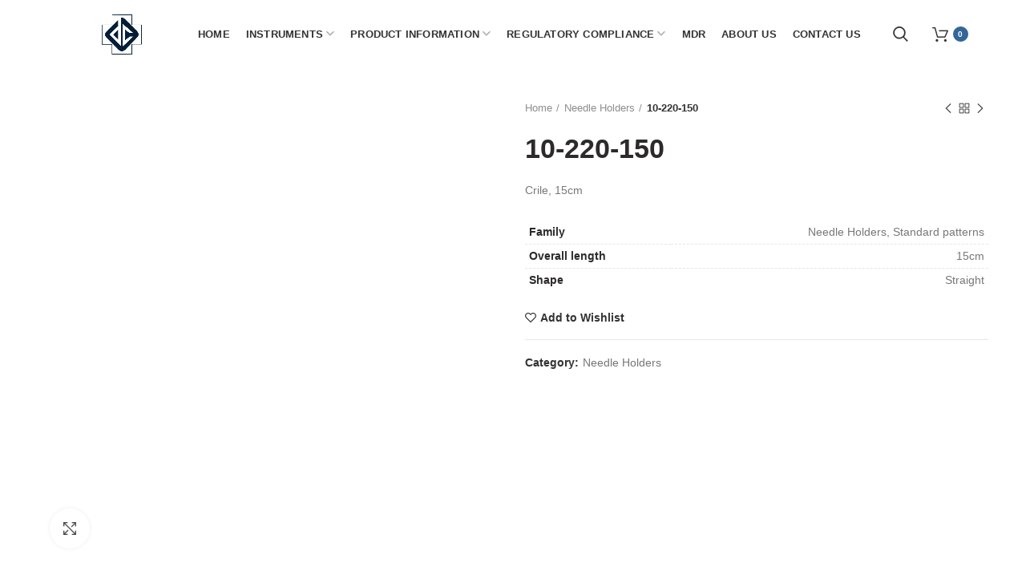

--- FILE ---
content_type: text/html; charset=UTF-8
request_url: https://durraniandco.com/product/10-220-150/
body_size: 24286
content:
<!DOCTYPE html><html lang="en-US" prefix="og: https://ogp.me/ns#"><head><script data-no-optimize="1">var litespeed_docref=sessionStorage.getItem("litespeed_docref");litespeed_docref&&(Object.defineProperty(document,"referrer",{get:function(){return litespeed_docref}}),sessionStorage.removeItem("litespeed_docref"));</script> <meta charset="UTF-8"><meta name="viewport" content="width=device-width, initial-scale=1.0, maximum-scale=1.0, user-scalable=no"><link rel="profile" href="http://gmpg.org/xfn/11"><link rel="pingback" href="https://durraniandco.com/xmlrpc.php"> <script type="litespeed/javascript">document.documentElement.className=document.documentElement.className+' yes-js js_active js'</script> <style>img:is([sizes="auto" i], [sizes^="auto," i]) { contain-intrinsic-size: 3000px 1500px }</style><title>10-220-150 - Durraniandco</title><meta name="description" content="Crile, 15cm"/><meta name="robots" content="index, follow, max-snippet:-1, max-video-preview:-1, max-image-preview:large"/><link rel="canonical" href="https://durraniandco.com/product/10-220-150/" /><meta property="og:locale" content="en_US"><meta property="og:type" content="product"><meta property="og:title" content="10-220-150 - Durraniandco"><meta property="og:description" content="Crile, 15cm"><meta property="og:url" content="https://durraniandco.com/product/10-220-150/"><meta property="og:site_name" content="Durraniandco"><meta property="og:updated_time" content="2019-07-30T03:58:44+00:00"><meta property="og:image" content="https://durraniandco.com/wp-content/uploads/2019/07/10-220-150.jpg"><meta property="og:image:secure_url" content="https://durraniandco.com/wp-content/uploads/2019/07/10-220-150.jpg"><meta property="og:image:width" content="1080"><meta property="og:image:height" content="1080"><meta property="og:image:alt" content="10-220-150"><meta property="og:image:type" content="image/jpeg"><meta property="product:price:currency" content="PKR"><meta property="product:availability" content="instock"><meta name="twitter:card" content="summary_large_image"><meta name="twitter:title" content="10-220-150 - Durraniandco"><meta name="twitter:description" content="Crile, 15cm"><meta name="twitter:image" content="https://durraniandco.com/wp-content/uploads/2019/07/10-220-150.jpg"> <script type="application/ld+json" class="rank-math-schema">{"@context":"https://schema.org","@graph":[{"@type":["MedicalBusiness","Organization"],"@id":"https://durraniandco.com/#organization","name":"Durraniandco","url":"https://durraniandco.com","openingHours":["Monday,Tuesday,Wednesday,Thursday,Friday,Saturday,Sunday 09:00-17:00"]},{"@type":"WebSite","@id":"https://durraniandco.com/#website","url":"https://durraniandco.com","name":"Durraniandco","publisher":{"@id":"https://durraniandco.com/#organization"},"inLanguage":"en-US"},{"@type":"ImageObject","@id":"https://durraniandco.com/wp-content/uploads/2019/07/10-220-150.jpg","url":"https://durraniandco.com/wp-content/uploads/2019/07/10-220-150.jpg","width":"1080","height":"1080","inLanguage":"en-US"},{"@type":"Person","@id":"https://durraniandco.com/author/durraniandco/","name":"DurraniandCo","url":"https://durraniandco.com/author/durraniandco/","image":{"@type":"ImageObject","@id":"https://durraniandco.com/wp-content/litespeed/avatar/40330767dae3b2181c55112ab6ab272f.jpg?ver=1769650188","url":"https://durraniandco.com/wp-content/litespeed/avatar/40330767dae3b2181c55112ab6ab272f.jpg?ver=1769650188","caption":"DurraniandCo","inLanguage":"en-US"},"worksFor":{"@id":"https://durraniandco.com/#organization"}},{"@type":"ItemPage","@id":"https://durraniandco.com/product/10-220-150/#webpage","url":"https://durraniandco.com/product/10-220-150/","name":"10-220-150 - Durraniandco","datePublished":"2019-07-30T03:58:43+00:00","dateModified":"2019-07-30T03:58:44+00:00","author":{"@id":"https://durraniandco.com/author/durraniandco/"},"isPartOf":{"@id":"https://durraniandco.com/#website"},"primaryImageOfPage":{"@id":"https://durraniandco.com/wp-content/uploads/2019/07/10-220-150.jpg"},"inLanguage":"en-US"},{"@type":"Product","name":"10-220-150","description":"Crile, 15cm","releaseDate":"2019-07-30T03:58:43+00:00","category":"Needle Holders","mainEntityOfPage":{"@id":"https://durraniandco.com/product/10-220-150/#webpage"},"additionalProperty":[{"@type":"PropertyValue","name":"pa_family","value":"Needle Holders, Standard patterns"},{"@type":"PropertyValue","name":"pa_overall-length","value":"15cm"},{"@type":"PropertyValue","name":"pa_shape","value":"Straight"}],"@id":"https://durraniandco.com/product/10-220-150/#richSnippet","image":{"@id":"https://durraniandco.com/wp-content/uploads/2019/07/10-220-150.jpg"}}]}</script> <link rel='dns-prefetch' href='//stats.wp.com' /><link rel='dns-prefetch' href='//use.fontawesome.com' /><link rel='dns-prefetch' href='//fonts.googleapis.com' /><link rel='preconnect' href='https://fonts.gstatic.com' crossorigin /><link rel="alternate" type="application/rss+xml" title="Durraniandco &raquo; Feed" href="https://durraniandco.com/feed/" /><link rel="alternate" type="application/rss+xml" title="Durraniandco &raquo; Comments Feed" href="https://durraniandco.com/comments/feed/" /><link data-optimized="2" rel="stylesheet" href="https://durraniandco.com/wp-content/litespeed/css/eb155eb39fa68f9f3369c05701fda4e6.css?ver=7b862" /><style id='classic-theme-styles-inline-css' type='text/css'>/*! This file is auto-generated */
.wp-block-button__link{color:#fff;background-color:#32373c;border-radius:9999px;box-shadow:none;text-decoration:none;padding:calc(.667em + 2px) calc(1.333em + 2px);font-size:1.125em}.wp-block-file__button{background:#32373c;color:#fff;text-decoration:none}</style><style id='global-styles-inline-css' type='text/css'>:root{--wp--preset--aspect-ratio--square: 1;--wp--preset--aspect-ratio--4-3: 4/3;--wp--preset--aspect-ratio--3-4: 3/4;--wp--preset--aspect-ratio--3-2: 3/2;--wp--preset--aspect-ratio--2-3: 2/3;--wp--preset--aspect-ratio--16-9: 16/9;--wp--preset--aspect-ratio--9-16: 9/16;--wp--preset--color--black: #000000;--wp--preset--color--cyan-bluish-gray: #abb8c3;--wp--preset--color--white: #ffffff;--wp--preset--color--pale-pink: #f78da7;--wp--preset--color--vivid-red: #cf2e2e;--wp--preset--color--luminous-vivid-orange: #ff6900;--wp--preset--color--luminous-vivid-amber: #fcb900;--wp--preset--color--light-green-cyan: #7bdcb5;--wp--preset--color--vivid-green-cyan: #00d084;--wp--preset--color--pale-cyan-blue: #8ed1fc;--wp--preset--color--vivid-cyan-blue: #0693e3;--wp--preset--color--vivid-purple: #9b51e0;--wp--preset--gradient--vivid-cyan-blue-to-vivid-purple: linear-gradient(135deg,rgba(6,147,227,1) 0%,rgb(155,81,224) 100%);--wp--preset--gradient--light-green-cyan-to-vivid-green-cyan: linear-gradient(135deg,rgb(122,220,180) 0%,rgb(0,208,130) 100%);--wp--preset--gradient--luminous-vivid-amber-to-luminous-vivid-orange: linear-gradient(135deg,rgba(252,185,0,1) 0%,rgba(255,105,0,1) 100%);--wp--preset--gradient--luminous-vivid-orange-to-vivid-red: linear-gradient(135deg,rgba(255,105,0,1) 0%,rgb(207,46,46) 100%);--wp--preset--gradient--very-light-gray-to-cyan-bluish-gray: linear-gradient(135deg,rgb(238,238,238) 0%,rgb(169,184,195) 100%);--wp--preset--gradient--cool-to-warm-spectrum: linear-gradient(135deg,rgb(74,234,220) 0%,rgb(151,120,209) 20%,rgb(207,42,186) 40%,rgb(238,44,130) 60%,rgb(251,105,98) 80%,rgb(254,248,76) 100%);--wp--preset--gradient--blush-light-purple: linear-gradient(135deg,rgb(255,206,236) 0%,rgb(152,150,240) 100%);--wp--preset--gradient--blush-bordeaux: linear-gradient(135deg,rgb(254,205,165) 0%,rgb(254,45,45) 50%,rgb(107,0,62) 100%);--wp--preset--gradient--luminous-dusk: linear-gradient(135deg,rgb(255,203,112) 0%,rgb(199,81,192) 50%,rgb(65,88,208) 100%);--wp--preset--gradient--pale-ocean: linear-gradient(135deg,rgb(255,245,203) 0%,rgb(182,227,212) 50%,rgb(51,167,181) 100%);--wp--preset--gradient--electric-grass: linear-gradient(135deg,rgb(202,248,128) 0%,rgb(113,206,126) 100%);--wp--preset--gradient--midnight: linear-gradient(135deg,rgb(2,3,129) 0%,rgb(40,116,252) 100%);--wp--preset--font-size--small: 13px;--wp--preset--font-size--medium: 20px;--wp--preset--font-size--large: 36px;--wp--preset--font-size--x-large: 42px;--wp--preset--spacing--20: 0.44rem;--wp--preset--spacing--30: 0.67rem;--wp--preset--spacing--40: 1rem;--wp--preset--spacing--50: 1.5rem;--wp--preset--spacing--60: 2.25rem;--wp--preset--spacing--70: 3.38rem;--wp--preset--spacing--80: 5.06rem;--wp--preset--shadow--natural: 6px 6px 9px rgba(0, 0, 0, 0.2);--wp--preset--shadow--deep: 12px 12px 50px rgba(0, 0, 0, 0.4);--wp--preset--shadow--sharp: 6px 6px 0px rgba(0, 0, 0, 0.2);--wp--preset--shadow--outlined: 6px 6px 0px -3px rgba(255, 255, 255, 1), 6px 6px rgba(0, 0, 0, 1);--wp--preset--shadow--crisp: 6px 6px 0px rgba(0, 0, 0, 1);}:where(.is-layout-flex){gap: 0.5em;}:where(.is-layout-grid){gap: 0.5em;}body .is-layout-flex{display: flex;}.is-layout-flex{flex-wrap: wrap;align-items: center;}.is-layout-flex > :is(*, div){margin: 0;}body .is-layout-grid{display: grid;}.is-layout-grid > :is(*, div){margin: 0;}:where(.wp-block-columns.is-layout-flex){gap: 2em;}:where(.wp-block-columns.is-layout-grid){gap: 2em;}:where(.wp-block-post-template.is-layout-flex){gap: 1.25em;}:where(.wp-block-post-template.is-layout-grid){gap: 1.25em;}.has-black-color{color: var(--wp--preset--color--black) !important;}.has-cyan-bluish-gray-color{color: var(--wp--preset--color--cyan-bluish-gray) !important;}.has-white-color{color: var(--wp--preset--color--white) !important;}.has-pale-pink-color{color: var(--wp--preset--color--pale-pink) !important;}.has-vivid-red-color{color: var(--wp--preset--color--vivid-red) !important;}.has-luminous-vivid-orange-color{color: var(--wp--preset--color--luminous-vivid-orange) !important;}.has-luminous-vivid-amber-color{color: var(--wp--preset--color--luminous-vivid-amber) !important;}.has-light-green-cyan-color{color: var(--wp--preset--color--light-green-cyan) !important;}.has-vivid-green-cyan-color{color: var(--wp--preset--color--vivid-green-cyan) !important;}.has-pale-cyan-blue-color{color: var(--wp--preset--color--pale-cyan-blue) !important;}.has-vivid-cyan-blue-color{color: var(--wp--preset--color--vivid-cyan-blue) !important;}.has-vivid-purple-color{color: var(--wp--preset--color--vivid-purple) !important;}.has-black-background-color{background-color: var(--wp--preset--color--black) !important;}.has-cyan-bluish-gray-background-color{background-color: var(--wp--preset--color--cyan-bluish-gray) !important;}.has-white-background-color{background-color: var(--wp--preset--color--white) !important;}.has-pale-pink-background-color{background-color: var(--wp--preset--color--pale-pink) !important;}.has-vivid-red-background-color{background-color: var(--wp--preset--color--vivid-red) !important;}.has-luminous-vivid-orange-background-color{background-color: var(--wp--preset--color--luminous-vivid-orange) !important;}.has-luminous-vivid-amber-background-color{background-color: var(--wp--preset--color--luminous-vivid-amber) !important;}.has-light-green-cyan-background-color{background-color: var(--wp--preset--color--light-green-cyan) !important;}.has-vivid-green-cyan-background-color{background-color: var(--wp--preset--color--vivid-green-cyan) !important;}.has-pale-cyan-blue-background-color{background-color: var(--wp--preset--color--pale-cyan-blue) !important;}.has-vivid-cyan-blue-background-color{background-color: var(--wp--preset--color--vivid-cyan-blue) !important;}.has-vivid-purple-background-color{background-color: var(--wp--preset--color--vivid-purple) !important;}.has-black-border-color{border-color: var(--wp--preset--color--black) !important;}.has-cyan-bluish-gray-border-color{border-color: var(--wp--preset--color--cyan-bluish-gray) !important;}.has-white-border-color{border-color: var(--wp--preset--color--white) !important;}.has-pale-pink-border-color{border-color: var(--wp--preset--color--pale-pink) !important;}.has-vivid-red-border-color{border-color: var(--wp--preset--color--vivid-red) !important;}.has-luminous-vivid-orange-border-color{border-color: var(--wp--preset--color--luminous-vivid-orange) !important;}.has-luminous-vivid-amber-border-color{border-color: var(--wp--preset--color--luminous-vivid-amber) !important;}.has-light-green-cyan-border-color{border-color: var(--wp--preset--color--light-green-cyan) !important;}.has-vivid-green-cyan-border-color{border-color: var(--wp--preset--color--vivid-green-cyan) !important;}.has-pale-cyan-blue-border-color{border-color: var(--wp--preset--color--pale-cyan-blue) !important;}.has-vivid-cyan-blue-border-color{border-color: var(--wp--preset--color--vivid-cyan-blue) !important;}.has-vivid-purple-border-color{border-color: var(--wp--preset--color--vivid-purple) !important;}.has-vivid-cyan-blue-to-vivid-purple-gradient-background{background: var(--wp--preset--gradient--vivid-cyan-blue-to-vivid-purple) !important;}.has-light-green-cyan-to-vivid-green-cyan-gradient-background{background: var(--wp--preset--gradient--light-green-cyan-to-vivid-green-cyan) !important;}.has-luminous-vivid-amber-to-luminous-vivid-orange-gradient-background{background: var(--wp--preset--gradient--luminous-vivid-amber-to-luminous-vivid-orange) !important;}.has-luminous-vivid-orange-to-vivid-red-gradient-background{background: var(--wp--preset--gradient--luminous-vivid-orange-to-vivid-red) !important;}.has-very-light-gray-to-cyan-bluish-gray-gradient-background{background: var(--wp--preset--gradient--very-light-gray-to-cyan-bluish-gray) !important;}.has-cool-to-warm-spectrum-gradient-background{background: var(--wp--preset--gradient--cool-to-warm-spectrum) !important;}.has-blush-light-purple-gradient-background{background: var(--wp--preset--gradient--blush-light-purple) !important;}.has-blush-bordeaux-gradient-background{background: var(--wp--preset--gradient--blush-bordeaux) !important;}.has-luminous-dusk-gradient-background{background: var(--wp--preset--gradient--luminous-dusk) !important;}.has-pale-ocean-gradient-background{background: var(--wp--preset--gradient--pale-ocean) !important;}.has-electric-grass-gradient-background{background: var(--wp--preset--gradient--electric-grass) !important;}.has-midnight-gradient-background{background: var(--wp--preset--gradient--midnight) !important;}.has-small-font-size{font-size: var(--wp--preset--font-size--small) !important;}.has-medium-font-size{font-size: var(--wp--preset--font-size--medium) !important;}.has-large-font-size{font-size: var(--wp--preset--font-size--large) !important;}.has-x-large-font-size{font-size: var(--wp--preset--font-size--x-large) !important;}
:where(.wp-block-post-template.is-layout-flex){gap: 1.25em;}:where(.wp-block-post-template.is-layout-grid){gap: 1.25em;}
:where(.wp-block-columns.is-layout-flex){gap: 2em;}:where(.wp-block-columns.is-layout-grid){gap: 2em;}
:root :where(.wp-block-pullquote){font-size: 1.5em;line-height: 1.6;}</style><style id='woocommerce-inline-inline-css' type='text/css'>.woocommerce form .form-row .required { visibility: visible; }</style><link rel='stylesheet' id='font-awesome-official-css' href='https://use.fontawesome.com/releases/v6.3.0/css/all.css' type='text/css' media='all' integrity="sha384-nYX0jQk7JxCp1jdj3j2QdJbEJaTvTlhexnpMjwIkYQLdk9ZE3/g8CBw87XP2N0pR" crossorigin="anonymous" /><link rel="preload" as="style" href="https://fonts.googleapis.com/css?family=Roboto:100,300,400,500,700,900,100italic,300italic,400italic,500italic,700italic,900italic%7COpen%20Sans:300,400,600,700,800,300italic,400italic,600italic,700italic,800italic%7CPoppins:100,200,300,400,500,600,700,800,900,100italic,200italic,300italic,400italic,500italic,600italic,700italic,800italic,900italic%7CLato:100,300,400,700,900,100italic,300italic,400italic,700italic,900italic&#038;display=swap&#038;ver=6.7.4" /><noscript><link rel="stylesheet" href="https://fonts.googleapis.com/css?family=Roboto:100,300,400,500,700,900,100italic,300italic,400italic,500italic,700italic,900italic%7COpen%20Sans:300,400,600,700,800,300italic,400italic,600italic,700italic,800italic%7CPoppins:100,200,300,400,500,600,700,800,900,100italic,200italic,300italic,400italic,500italic,600italic,700italic,800italic,900italic%7CLato:100,300,400,700,900,100italic,300italic,400italic,700italic,900italic&#038;display=swap&#038;ver=6.7.4" /></noscript><style id='woodmart-style-inline-css' type='text/css'>@media (min-width: 1025px) {

				.whb-top-bar-inner {
		            height: 0px;
				}

				.whb-general-header-inner {
		            height: 85px;
				}

				.whb-header-bottom-inner {
		            height: 52px;
				}

				.whb-sticked .whb-top-bar-inner {
		            height: 40px;
				}

				.whb-sticked .whb-general-header-inner {
		            height: 75px;
				}

				.whb-sticked .whb-header-bottom-inner {
		            height: 52px;
				}

				/* HEIGHT OF HEADER CLONE */

				.whb-clone .whb-general-header-inner {
		            height: 60px;
				}

				/* HEADER OVERCONTENT */

				.woodmart-header-overcontent .title-size-small {
					padding-top: 157px;
				}

				.woodmart-header-overcontent .title-size-default {
					padding-top: 197px;
				}

				.woodmart-header-overcontent .title-size-large {
					padding-top: 237px;
				}

				/* HEADER OVERCONTENT WHEN SHOP PAGE TITLE TURN OFF  */

				.woodmart-header-overcontent .without-title.title-size-small {
					padding-top: 137px;
				}


				.woodmart-header-overcontent .without-title.title-size-default {
					padding-top: 172px;
				}


				.woodmart-header-overcontent .without-title.title-size-large {
					padding-top: 197px;
				}

				/* HEADER OVERCONTENT ON SINGLE PRODUCT */

				.single-product .whb-overcontent {
					padding-top: 137px;
				}

				/* HEIGHT OF LOGO IN TOP BAR */

				.whb-top-bar .woodmart-logo img {
					max-height: 0px;
				}

				.whb-sticked .whb-top-bar .woodmart-logo img {
					max-height: 40px;
				}
				
				/* HEIGHT OF LOGO IN GENERAL HEADER */

				.whb-general-header .woodmart-logo img {
					max-height: 85px;
				}

				.whb-sticked .whb-general-header .woodmart-logo img {
					max-height: 75px;
				}

				/* HEIGHT OF LOGO IN BOTTOM HEADER */

				.whb-header-bottom .woodmart-logo img {
					max-height: 52px;
				}

				.whb-sticked .whb-header-bottom .woodmart-logo img {
					max-height: 52px;
				}

				/* HEIGHT OF LOGO IN HEADER CLONE */

				.whb-clone .whb-general-header .woodmart-logo img {
					max-height: 60px;
				}

				/* HEIGHT OF HEADER BULDER ELEMENTS */

				/* HEIGHT ELEMENTS IN TOP BAR */

				.whb-top-bar .search-button > a,
				.whb-top-bar .woodmart-shopping-cart > a,
				.whb-top-bar .woodmart-wishlist-info-widget > a,
				.whb-top-bar .main-nav .item-level-0 > a,
				.whb-top-bar .whb-secondary-menu .item-level-0 > a,
				.whb-top-bar .woodmart-header-links .item-level-0 > a,
				.whb-top-bar .categories-menu-opener,
				.whb-top-bar .woodmart-burger-icon,
				.whb-top-bar .menu-opener,
				.whb-top-bar .whb-divider-stretch:before,
				.whb-top-bar form.woocommerce-currency-switcher-form .dd-selected,
				.whb-top-bar .whb-text-element .wcml-dropdown a.wcml-cs-item-toggle {
					height: 0px;
				}

				.whb-sticked .whb-top-bar .search-button > a,
				.whb-sticked .whb-top-bar .woodmart-shopping-cart > a,
				.whb-sticked .whb-top-bar .woodmart-wishlist-info-widget > a,
				.whb-sticked .whb-top-bar .main-nav .item-level-0 > a,
				.whb-sticked .whb-top-bar .whb-secondary-menu .item-level-0 > a,
				.whb-sticked .whb-top-bar .woodmart-header-links .item-level-0 > a,
				.whb-sticked .whb-top-bar .categories-menu-opener,
				.whb-sticked .whb-top-bar .woodmart-burger-icon,
				.whb-sticked .whb-top-bar .menu-opener,
				.whb-sticked .whb-top-bar .whb-divider-stretch:before,
				.whb-sticked .whb-top-bar form.woocommerce-currency-switcher-form .dd-selected,
				.whb-sticked .whb-top-bar .whb-text-element .wcml-dropdown a.wcml-cs-item-toggle {
					height: 40px;
				}

				/* HEIGHT ELEMENTS IN GENERAL HEADER */

				.whb-general-header .whb-divider-stretch:before,
				.whb-general-header .navigation-style-bordered .item-level-0 > a {
					height: 85px;
				}

				.whb-sticked:not(.whb-clone) .whb-general-header .whb-divider-stretch:before,
				.whb-sticked:not(.whb-clone) .whb-general-header .navigation-style-bordered .item-level-0 > a {
					height: 75px;
				}

				.whb-sticked:not(.whb-clone) .whb-general-header .woodmart-search-dropdown, 
				.whb-sticked:not(.whb-clone) .whb-general-header .dropdown-cart, 
				.whb-sticked:not(.whb-clone) .whb-general-header .woodmart-navigation:not(.vertical-navigation):not(.navigation-style-bordered) .sub-menu-dropdown {
					margin-top: 17.5px;
				}

				.whb-sticked:not(.whb-clone) .whb-general-header .woodmart-search-dropdown:after, 
				.whb-sticked:not(.whb-clone) .whb-general-header .dropdown-cart:after, 
				.whb-sticked:not(.whb-clone) .whb-general-header .woodmart-navigation:not(.vertical-navigation):not(.navigation-style-bordered) .sub-menu-dropdown:after {
					height: 17.5px;
				}

				/* HEIGHT ELEMENTS IN BOTTOM HEADER */

				.whb-header-bottom .search-button > a,
				.whb-header-bottom .woodmart-shopping-cart > a,
				.whb-header-bottom .woodmart-wishlist-info-widget > a,
				.whb-header-bottom .main-nav .item-level-0 > a,
				.whb-header-bottom .whb-secondary-menu .item-level-0 > a,
				.whb-header-bottom .woodmart-header-links .item-level-0 > a,
				.whb-header-bottom .categories-menu-opener,
				.whb-header-bottom .woodmart-burger-icon,
				.whb-header-bottom .menu-opener,
				.whb-header-bottom .whb-divider-stretch:before,
				.whb-header-bottom form.woocommerce-currency-switcher-form .dd-selected,
				.whb-header-bottom .whb-text-element .wcml-dropdown a.wcml-cs-item-toggle {
					height: 52px;
				}

				.whb-header-bottom.whb-border-fullwidth .menu-opener {
					height: 52px;
					margin-top: -0px;
					margin-bottom: -0px;
				}

				.whb-header-bottom.whb-border-boxed .menu-opener {
					height: 52px;
					margin-top: -0px;
					margin-bottom: -0px;
				}

				.whb-sticked .whb-header-bottom .search-button > a,
				.whb-sticked .whb-header-bottom .woodmart-shopping-cart > a,
				.whb-sticked .whb-header-bottom .woodmart-wishlist-info-widget > a,
				.whb-sticked .whb-header-bottom .main-nav .item-level-0 > a,
				.whb-sticked .whb-header-bottom .whb-secondary-menu .item-level-0 > a,
				.whb-sticked .whb-header-bottom .woodmart-header-links .item-level-0 > a,
				.whb-sticked .whb-header-bottom .categories-menu-opener,
				.whb-sticked .whb-header-bottom .woodmart-burger-icon,
				.whb-sticked .whb-header-bottom .whb-divider-stretch:before,
				.whb-sticked .whb-header-bottom form.woocommerce-currency-switcher-form .dd-selected,
				.whb-sticked .whb-header-bottom .whb-text-element .wcml-dropdown a.wcml-cs-item-toggle {
					height: 52px;
				}

				.whb-sticked .whb-header-bottom.whb-border-fullwidth .menu-opener {
					height: 52px;
				}

				.whb-sticked .whb-header-bottom.whb-border-boxed .menu-opener {
					height: 52px;
				}

				.whb-sticky-shadow.whb-sticked .whb-header-bottom .menu-opener {
					height: 52px;
					margin-bottom:0;
				}

				/* HEIGHT ELEMENTS IN HEADER CLONE */

				.whb-clone .search-button > a,
				.whb-clone .woodmart-shopping-cart > a,
				.whb-clone .woodmart-wishlist-info-widget > a,
				.whb-clone .main-nav .item-level-0 > a,
				.whb-clone .whb-secondary-menu .item-level-0 > a,
				.whb-clone .woodmart-header-links .item-level-0 > a,
				.whb-clone .categories-menu-opener,
				.whb-clone .woodmart-burger-icon,
				.whb-clone .menu-opener,
				.whb-clone .whb-divider-stretch:before,
				.whb-clone .navigation-style-bordered .item-level-0 > a,
				.whb-clone form.woocommerce-currency-switcher-form .dd-selected,
				.whb-clone .whb-text-element .wcml-dropdown a.wcml-cs-item-toggle {
					height: 60px;
				}
			}

	        @media (max-width: 1024px) {

				.whb-top-bar-inner {
		            height: 0px;
				}

				.whb-general-header-inner {
		            height: 90px;
				}

				.whb-header-bottom-inner {
		            height: 52px;
				}

				/* HEIGHT OF HEADER CLONE */

				.whb-clone .whb-general-header-inner {
		            height: 90px;
				}

				/* HEADER OVERCONTENT */

				.woodmart-header-overcontent .page-title {
					padding-top: 157px;
				}

				/* HEADER OVERCONTENT WHEN SHOP PAGE TITLE TURN OFF  */

				.woodmart-header-overcontent .without-title.title-shop {
					padding-top: 142px;
				}

				/* HEADER OVERCONTENT ON SINGLE PRODUCT */

				.single-product .whb-overcontent {
					padding-top: 142px;
				}

				/* HEIGHT OF LOGO IN TOP BAR */

				.whb-top-bar .woodmart-logo img {
					max-height: 0px;
				}
				
				/* HEIGHT OF LOGO IN GENERAL HEADER */

				.whb-general-header .woodmart-logo img {
					max-height: 90px;
				}

				/* HEIGHT OF LOGO IN BOTTOM HEADER */

				.whb-header-bottom .woodmart-logo img {
					max-height: 52px;
				}

				/* HEIGHT OF LOGO IN HEADER CLONE */

				.whb-clone .whb-general-header .woodmart-logo img {
					max-height: 90px;
				}

				/* HEIGHT OF HEADER BULDER ELEMENTS */

				/* HEIGHT ELEMENTS IN TOP BAR */

				.whb-top-bar .search-button > a,
				.whb-top-bar .woodmart-shopping-cart > a,
				.whb-top-bar .woodmart-wishlist-info-widget > a,
				.whb-top-bar .main-nav .item-level-0 > a,
				.whb-top-bar .whb-secondary-menu .item-level-0 > a,
				.whb-top-bar .woodmart-header-links .item-level-0 > a,
				.whb-top-bar .categories-menu-opener,
				.whb-top-bar .woodmart-burger-icon,
				.whb-top-bar .whb-divider-stretch:before,
				.whb-top-bar form.woocommerce-currency-switcher-form .dd-selected,
				.whb-top-bar .whb-text-element .wcml-dropdown a.wcml-cs-item-toggle {
					height: 0px;
				}

				/* HEIGHT ELEMENTS IN GENERAL HEADER */

				.whb-general-header .search-button > a,
				.whb-general-header .woodmart-shopping-cart > a,
				.whb-general-header .woodmart-wishlist-info-widget > a,
				.whb-general-header .main-nav .item-level-0 > a,
				.whb-general-header .whb-secondary-menu .item-level-0 > a,
				.whb-general-header .woodmart-header-links .item-level-0 > a,
				.whb-general-header .categories-menu-opener,
				.whb-general-header .woodmart-burger-icon,
				.whb-general-header .whb-divider-stretch:before,
				.whb-general-header form.woocommerce-currency-switcher-form .dd-selected,
				.whb-general-header .whb-text-element .wcml-dropdown a.wcml-cs-item-toggle {
					height: 90px;
				}

				/* HEIGHT ELEMENTS IN BOTTOM HEADER */

				.whb-header-bottom .search-button > a,
				.whb-header-bottom .woodmart-shopping-cart > a,
				.whb-header-bottom .woodmart-wishlist-info-widget > a,
				.whb-header-bottom .main-nav .item-level-0 > a,
				.whb-header-bottom .whb-secondary-menu .item-level-0 > a,
				.whb-header-bottom .woodmart-header-links .item-level-0 > a,
				.whb-header-bottom .categories-menu-opener,
				.whb-header-bottom .woodmart-burger-icon,
				.whb-header-bottom .whb-divider-stretch:before,
				.whb-header-bottom form.woocommerce-currency-switcher-form .dd-selected,
				.whb-header-bottom .whb-text-element .wcml-dropdown a.wcml-cs-item-toggle {
					height: 52px;
				}

				/* HEIGHT ELEMENTS IN HEADER CLONE */

				.whb-clone .search-button > a,
				.whb-clone .woodmart-shopping-cart > a,
				.whb-clone .woodmart-wishlist-info-widget > a,
				.whb-clone .main-nav .item-level-0 > a,
				.whb-clone .whb-secondary-menu .item-level-0 > a,
				.whb-clone .woodmart-header-links .item-level-0 > a,
				.whb-clone .categories-menu-opener,
				.whb-clone .woodmart-burger-icon,
				.whb-clone .menu-opener,
				.whb-clone .whb-divider-stretch:before,
				.whb-clone form.woocommerce-currency-switcher-form .dd-selected,
				.whb-clone .whb-text-element .wcml-dropdown a.wcml-cs-item-toggle {
					height: 90px;
				}
			}</style><link rel='stylesheet' id='font-awesome-official-v4shim-css' href='https://use.fontawesome.com/releases/v6.3.0/css/v4-shims.css' type='text/css' media='all' integrity="sha384-SQz6YOYE9rzJdPMcxCxNEmEuaYeT0ayZY/ZxArYWtTnvBwcfHI6rCwtgsOonZ+08" crossorigin="anonymous" /> <script type="text/template" id="tmpl-variation-template"><div class="woocommerce-variation-description">{{{ data.variation.variation_description }}}</div>
	<div class="woocommerce-variation-price">{{{ data.variation.price_html }}}</div>
	<div class="woocommerce-variation-availability">{{{ data.variation.availability_html }}}</div></script> <script type="text/template" id="tmpl-unavailable-variation-template"><p>Sorry, this product is unavailable. Please choose a different combination.</p></script> <script type="litespeed/javascript" data-src="https://stats.wp.com/w.js?ver=202605" id="woo-tracks-js"></script> <script type="litespeed/javascript" data-src="https://durraniandco.com/wp-includes/js/jquery/jquery.min.js" id="jquery-core-js"></script> <script id="wc-add-to-cart-js-extra" type="litespeed/javascript">var wc_add_to_cart_params={"ajax_url":"\/wp-admin\/admin-ajax.php","wc_ajax_url":"\/?wc-ajax=%%endpoint%%","i18n_view_cart":"View cart","cart_url":"https:\/\/durraniandco.com\/cart\/","is_cart":"","cart_redirect_after_add":"no"}</script> <link rel="https://api.w.org/" href="https://durraniandco.com/wp-json/" /><link rel="alternate" title="JSON" type="application/json" href="https://durraniandco.com/wp-json/wp/v2/product/4250" /><link rel="EditURI" type="application/rsd+xml" title="RSD" href="https://durraniandco.com/xmlrpc.php?rsd" /><meta name="generator" content="WordPress 6.7.4" /><link rel='shortlink' href='https://durraniandco.com/?p=4250' /><link rel="alternate" title="oEmbed (JSON)" type="application/json+oembed" href="https://durraniandco.com/wp-json/oembed/1.0/embed?url=https%3A%2F%2Fdurraniandco.com%2Fproduct%2F10-220-150%2F" /><link rel="alternate" title="oEmbed (XML)" type="text/xml+oembed" href="https://durraniandco.com/wp-json/oembed/1.0/embed?url=https%3A%2F%2Fdurraniandco.com%2Fproduct%2F10-220-150%2F&#038;format=xml" /><meta name="generator" content="Redux 4.4.4" />	<noscript><style>.woocommerce-product-gallery{ opacity: 1 !important; }</style></noscript><meta name="generator" content="Powered by WPBakery Page Builder - drag and drop page builder for WordPress."/><meta name="generator" content="Powered by Slider Revolution 6.6.14 - responsive, Mobile-Friendly Slider Plugin for WordPress with comfortable drag and drop interface." /><link rel="icon" href="https://durraniandco.com/wp-content/uploads/2019/04/logo-100x100.png" sizes="32x32" /><link rel="icon" href="https://durraniandco.com/wp-content/uploads/2019/04/logo.png" sizes="192x192" /><link rel="apple-touch-icon" href="https://durraniandco.com/wp-content/uploads/2019/04/logo.png" /><meta name="msapplication-TileImage" content="https://durraniandco.com/wp-content/uploads/2019/04/logo.png" /> <script type="litespeed/javascript">function setREVStartSize(e){window.RSIW=window.RSIW===undefined?window.innerWidth:window.RSIW;window.RSIH=window.RSIH===undefined?window.innerHeight:window.RSIH;try{var pw=document.getElementById(e.c).parentNode.offsetWidth,newh;pw=pw===0||isNaN(pw)||(e.l=="fullwidth"||e.layout=="fullwidth")?window.RSIW:pw;e.tabw=e.tabw===undefined?0:parseInt(e.tabw);e.thumbw=e.thumbw===undefined?0:parseInt(e.thumbw);e.tabh=e.tabh===undefined?0:parseInt(e.tabh);e.thumbh=e.thumbh===undefined?0:parseInt(e.thumbh);e.tabhide=e.tabhide===undefined?0:parseInt(e.tabhide);e.thumbhide=e.thumbhide===undefined?0:parseInt(e.thumbhide);e.mh=e.mh===undefined||e.mh==""||e.mh==="auto"?0:parseInt(e.mh,0);if(e.layout==="fullscreen"||e.l==="fullscreen")
newh=Math.max(e.mh,window.RSIH);else{e.gw=Array.isArray(e.gw)?e.gw:[e.gw];for(var i in e.rl)if(e.gw[i]===undefined||e.gw[i]===0)e.gw[i]=e.gw[i-1];e.gh=e.el===undefined||e.el===""||(Array.isArray(e.el)&&e.el.length==0)?e.gh:e.el;e.gh=Array.isArray(e.gh)?e.gh:[e.gh];for(var i in e.rl)if(e.gh[i]===undefined||e.gh[i]===0)e.gh[i]=e.gh[i-1];var nl=new Array(e.rl.length),ix=0,sl;e.tabw=e.tabhide>=pw?0:e.tabw;e.thumbw=e.thumbhide>=pw?0:e.thumbw;e.tabh=e.tabhide>=pw?0:e.tabh;e.thumbh=e.thumbhide>=pw?0:e.thumbh;for(var i in e.rl)nl[i]=e.rl[i]<window.RSIW?0:e.rl[i];sl=nl[0];for(var i in nl)if(sl>nl[i]&&nl[i]>0){sl=nl[i];ix=i}
var m=pw>(e.gw[ix]+e.tabw+e.thumbw)?1:(pw-(e.tabw+e.thumbw))/(e.gw[ix]);newh=(e.gh[ix]*m)+(e.tabh+e.thumbh)}
var el=document.getElementById(e.c);if(el!==null&&el)el.style.height=newh+"px";el=document.getElementById(e.c+"_wrapper");if(el!==null&&el){el.style.height=newh+"px";el.style.display="block"}}catch(e){console.log("Failure at Presize of Slider:"+e)}}</script> <style type="text/css" id="wp-custom-css">.iconstyle img{
	width: 180px;
}
.para{
	text-align: justify;
} 
.para ul li{
	text-align: justify;
} 

.page-title-default {
    background-color: #021e3a;
    background-position: center center;
    background-size: cover;
}
.whb-color-light:not(.whb-with-bg) {
    background-color: #021e3a;
}</style><style type="text/css">/* Site width */

			.container {
				max-width: 1222px;
			}
			
			@media (min-width: 1292px) {
				
				[data-vc-full-width] {
											left: calc((-100vw - -1222px) / 2);
									}
				
				[data-vc-full-width]:not([data-vc-stretch-content]) {
			        padding-left: calc((100vw - 1222px) / 2);
			        padding-right: calc((100vw - 1222px) / 2);
				}

				.platform-Windows [data-vc-full-width] {
											left: calc((-100vw - -1239px) / 2);
									}

				.platform-Windows [data-vc-full-width]:not([data-vc-stretch-content]) {
			        padding-left: calc((100vw - 1239px) / 2);
			        padding-right: calc((100vw - 1239px) / 2);
				}

				.browser-Edge [data-vc-full-width] {
											left: calc((-100vw - -1234px) / 2);
									}

				.browser-Edge [data-vc-full-width]:not([data-vc-stretch-content]) {
			        padding-left: calc((100vw - 1234px) / 2);
			        padding-right: calc((100vw - 1234px) / 2);
				}
			}


				
		/* Quickview */
		.popup-quick-view {
		   max-width: 710px;
		}

		/* Shop popup */
		.woodmart-promo-popup {
		   max-width: 800px;
		}

		/* header Banner */
		.header-banner {
			height: 40px;
		}

		.header-banner-display .website-wrapper {
			margin-top:40px;
		}	

		/* Tablet */
        @media (max-width: 1024px) {

			/* header Banner */

			.header-banner {
				height: 40px;
			}

			.header-banner-display .website-wrapper {
				margin-top:40px;
			}

		}

                    .woodmart-woocommerce-layered-nav .woodmart-scroll-content {
                max-height: 280px;
            }</style><noscript><style>.wpb_animate_when_almost_visible { opacity: 1; }</style></noscript>	 <script type="litespeed/javascript" data-src="https://www.googletagmanager.com/gtag/js?id=G-BWD55YX778"></script> <script type="litespeed/javascript">window.dataLayer=window.dataLayer||[];function gtag(){dataLayer.push(arguments)}
gtag('js',new Date());gtag('config','G-BWD55YX778')</script> <meta name="google-site-verification" content="ZWWCxkGziplLAT2BsbSQeB2FWC8xqeNeej7jxyAu20U" /><meta name="ahrefs-site-verification" content="d5e87c5638d5e45b16d17a65e21cecf15c3a4572e85b098cc87e2c7467416087"></head><body class="product-template-default single single-product postid-4250 theme-woodmart woocommerce woocommerce-page woocommerce-no-js wrapper-full-width form-style-square form-border-width-2 woodmart-product-design-default categories-accordion-on woodmart-archive-shop woodmart-ajax-shop-on offcanvas-sidebar-mobile offcanvas-sidebar-tablet btns-default-rounded btns-default-dark btns-default-hover-dark btns-shop-3d btns-shop-light btns-shop-hover-light btns-accent-flat btns-accent-light btns-accent-hover-light wpb-js-composer js-comp-ver-6.13.0 vc_responsive"><div class="website-wrapper"><header class="whb-header whb-sticky-shadow whb-scroll-slide whb-sticky-real"><div class="whb-main-header"><div class="whb-row whb-top-bar whb-not-sticky-row whb-with-bg whb-without-border whb-color-light whb-flex-flex-middle whb-hidden-desktop whb-hidden-mobile"><div class="container"><div class="whb-flex-row whb-top-bar-inner"><div class="whb-column whb-col-left whb-visible-lg"><div class="whb-text-element reset-mb-10 "><i class="fa fa-envelope"></i> <strong><span style="color: #ffffff;">Email Us At</span></strong> <a href="mailto:info@durraniandco.com">info@durraniandco.com</a></div></div><div class="whb-column whb-col-center whb-visible-lg whb-empty-column"></div><div class="whb-column whb-col-right whb-visible-lg"><div class="woodmart-social-icons text-center icons-design-default icons-size- color-scheme-light social-share social-form-circle">
<a href="https://www.facebook.com/sharer/sharer.php?u=https://durraniandco.com/product/10-220-150/" target="_blank" class=" woodmart-social-icon social-facebook">
<i class="fa fa-facebook"></i>
<span class="woodmart-social-icon-name">Facebook</span>
</a>
<a href="http://twitter.com/share?url=https://durraniandco.com/product/10-220-150/" target="_blank" class=" woodmart-social-icon social-twitter">
<i class="fa fa-twitter"></i>
<span class="woodmart-social-icon-name">Twitter</span>
</a>
<a href="http://plus.google.com/share?url=https://durraniandco.com/product/10-220-150/" target="_blank" class=" woodmart-social-icon social-google">
<i class="fa fa-google-plus"></i>
<span class="woodmart-social-icon-name">Google</span>
</a>
<a href="mailto:?subject=Check this https://durraniandco.com/product/10-220-150/" target="_blank" class=" woodmart-social-icon social-email">
<i class="fa fa-envelope"></i>
<span class="woodmart-social-icon-name">Email</span>
</a>
<a href="http://pinterest.com/pin/create/button/?url=https://durraniandco.com/product/10-220-150/&media=https://durraniandco.com/wp-content/uploads/2019/07/10-220-150.jpg" target="_blank" class=" woodmart-social-icon social-pinterest">
<i class="fa fa-pinterest"></i>
<span class="woodmart-social-icon-name">Pinterest</span>
</a></div></div><div class="whb-column whb-col-mobile whb-hidden-lg"><div class="woodmart-social-icons text-center icons-design-default icons-size- color-scheme-light social-share social-form-circle">
<a href="https://www.facebook.com/sharer/sharer.php?u=https://durraniandco.com/product/10-220-150/" target="_blank" class=" woodmart-social-icon social-facebook">
<i class="fa fa-facebook"></i>
<span class="woodmart-social-icon-name">Facebook</span>
</a>
<a href="http://twitter.com/share?url=https://durraniandco.com/product/10-220-150/" target="_blank" class=" woodmart-social-icon social-twitter">
<i class="fa fa-twitter"></i>
<span class="woodmart-social-icon-name">Twitter</span>
</a>
<a href="http://plus.google.com/share?url=https://durraniandco.com/product/10-220-150/" target="_blank" class=" woodmart-social-icon social-google">
<i class="fa fa-google-plus"></i>
<span class="woodmart-social-icon-name">Google</span>
</a>
<a href="mailto:?subject=Check this https://durraniandco.com/product/10-220-150/" target="_blank" class=" woodmart-social-icon social-email">
<i class="fa fa-envelope"></i>
<span class="woodmart-social-icon-name">Email</span>
</a>
<a href="http://pinterest.com/pin/create/button/?url=https://durraniandco.com/product/10-220-150/&media=https://durraniandco.com/wp-content/uploads/2019/07/10-220-150.jpg" target="_blank" class=" woodmart-social-icon social-pinterest">
<i class="fa fa-pinterest"></i>
<span class="woodmart-social-icon-name">Pinterest</span>
</a></div></div></div></div></div><div class="whb-row whb-general-header whb-sticky-row whb-without-bg whb-without-border whb-color-dark whb-flex-equal-sides"><div class="container"><div class="whb-flex-row whb-general-header-inner"><div class="whb-column whb-col-left whb-visible-lg"><div class="whb-space-element " style="width:80px;"></div><div class="site-logo"><div class="woodmart-logo-wrap">
<a href="https://durraniandco.com/" class="woodmart-logo woodmart-main-logo" rel="home">
<img data-lazyloaded="1" src="[data-uri]" width="289" height="289" data-src="https://durraniandco.com/wp-content/uploads/2019/04/newLogo-3.png" alt="Durraniandco" style="max-width: 50px;" />		</a></div></div><div class="whb-space-element " style="width:50px;"></div></div><div class="whb-column whb-col-center whb-visible-lg"><div class="whb-navigation whb-secondary-menu site-navigation woodmart-navigation menu-left navigation-style-underline" role="navigation"><div class="menu-menu-left-container"><ul id="menu-menu-left" class="menu"><li id="menu-item-6403" class="menu-item menu-item-type-post_type menu-item-object-page menu-item-home menu-item-6403 item-level-0 menu-item-design-default menu-simple-dropdown item-event-hover"><a href="https://durraniandco.com/" class="woodmart-nav-link"><span class="nav-link-text">Home</span></a></li><li id="menu-item-2393" class="menu-item menu-item-type-custom menu-item-object-custom menu-item-has-children menu-item-2393 item-level-0 menu-item-design-default menu-simple-dropdown item-event-hover"><a href="#" class="woodmart-nav-link"><span class="nav-link-text">Instruments</span></a><div class="sub-menu-dropdown color-scheme-dark"><div class="container"><ul class="sub-menu color-scheme-dark"><li id="menu-item-2726" class="menu-item menu-item-type-post_type menu-item-object-page menu-item-2726 item-level-1"><a href="https://durraniandco.com/all-instruments/" class="woodmart-nav-link"><span class="nav-link-text">All Instruments</span></a></li><li id="menu-item-6218" class="menu-item menu-item-type-post_type menu-item-object-page menu-item-6218 item-level-1"><a href="https://durraniandco.com/new-instruments/" class="woodmart-nav-link"><span class="nav-link-text">New Instruments</span></a></li></ul></div></div></li><li id="menu-item-2400" class="menu-item menu-item-type-custom menu-item-object-custom menu-item-has-children menu-item-2400 item-level-0 menu-item-design-default menu-simple-dropdown item-event-hover"><a href="#" class="woodmart-nav-link"><span class="nav-link-text">Product Information</span></a><div class="sub-menu-dropdown color-scheme-dark"><div class="container"><ul class="sub-menu color-scheme-dark"><li id="menu-item-2645" class="menu-item menu-item-type-post_type menu-item-object-page menu-item-2645 item-level-1"><a href="https://durraniandco.com/about-our-products/" class="woodmart-nav-link"><span class="nav-link-text">About Our Products</span></a></li><li id="menu-item-6117" class="menu-item menu-item-type-post_type menu-item-object-page menu-item-6117 item-level-1"><a href="https://durraniandco.com/production-process/" class="woodmart-nav-link"><span class="nav-link-text">Production Processes</span></a></li><li id="menu-item-6128" class="menu-item menu-item-type-post_type menu-item-object-page menu-item-6128 item-level-1"><a href="https://durraniandco.com/cleaning-and-sterilization-instructions/" class="woodmart-nav-link"><span class="nav-link-text">Cleaning and Sterilization Instructions</span></a></li><li id="menu-item-2643" class="menu-item menu-item-type-post_type menu-item-object-page menu-item-2643 item-level-1"><a href="https://durraniandco.com/quality-policy/" class="woodmart-nav-link"><span class="nav-link-text">Quality Policy</span></a></li><li id="menu-item-2642" class="menu-item menu-item-type-post_type menu-item-object-page menu-item-2642 item-level-1"><a href="https://durraniandco.com/instructions-of-use/" class="woodmart-nav-link"><span class="nav-link-text">Instructions of Use</span></a></li><li id="menu-item-2640" class="menu-item menu-item-type-post_type menu-item-object-page menu-item-2640 item-level-1"><a href="https://durraniandco.com/evaluation-samples-policy/" class="woodmart-nav-link"><span class="nav-link-text">Evaluation Samples</span></a></li><li id="menu-item-2660" class="menu-item menu-item-type-post_type menu-item-object-page menu-item-2660 item-level-1"><a href="https://durraniandco.com/returns-policy/" class="woodmart-nav-link"><span class="nav-link-text">Returns Policy</span></a></li></ul></div></div></li></ul></div></div><div class="whb-navigation whb-secondary-menu site-navigation woodmart-navigation menu-left navigation-style-underline" role="navigation"><div class="menu-menu-right-container"><ul id="menu-menu-right" class="menu"><li id="menu-item-6192" class="menu-item menu-item-type-post_type menu-item-object-page menu-item-has-children menu-item-6192 item-level-0 menu-item-design-default menu-simple-dropdown item-event-hover"><a href="https://durraniandco.com/certification/" class="woodmart-nav-link"><span class="nav-link-text">Regulatory Compliance</span></a><div class="sub-menu-dropdown color-scheme-dark"><div class="container"><ul class="sub-menu color-scheme-dark"><li id="menu-item-6363" class="menu-item menu-item-type-post_type menu-item-object-page menu-item-6363 item-level-1"><a href="https://durraniandco.com/certificates/" class="woodmart-nav-link"><span class="nav-link-text">Certificates</span></a></li></ul></div></div></li><li id="menu-item-6462" class="menu-item menu-item-type-post_type menu-item-object-page menu-item-6462 item-level-0 menu-item-design-default menu-simple-dropdown item-event-hover"><a href="https://durraniandco.com/mdr/" class="woodmart-nav-link"><span class="nav-link-text">MDR</span></a></li><li id="menu-item-2512" class="menu-item menu-item-type-post_type menu-item-object-page menu-item-2512 item-level-0 menu-item-design-default menu-simple-dropdown item-event-hover"><a href="https://durraniandco.com/about-us/" class="woodmart-nav-link"><span class="nav-link-text">About Us</span></a></li><li id="menu-item-2585" class="menu-item menu-item-type-post_type menu-item-object-page menu-item-2585 item-level-0 menu-item-design-default menu-simple-dropdown item-event-hover"><a href="https://durraniandco.com/contact/" class="woodmart-nav-link"><span class="nav-link-text">Contact Us</span></a></li></ul></div></div><div class="whb-space-element " style="width:20px;"></div><div class="whb-search search-button">
<a href="#">
<span class="search-button-icon">
</span>
</a></div><div class="whb-space-element " style="width:10px;"></div><div class="woodmart-shopping-cart woodmart-cart-design-4">
<a href="https://durraniandco.com/cart/">
<span class="woodmart-cart-wrapper">
<span class="woodmart-cart-icon">
</span>
<span class="woodmart-cart-totals">
<span class="woodmart-cart-number">0 <span>items</span></span>
<span class="subtotal-divider">/</span>
<span class="woodmart-cart-subtotal"><span class="woocommerce-Price-amount amount"><bdi><span class="woocommerce-Price-currencySymbol">&#8360;</span>0.00</bdi></span></span>
</span>
</span>
</a></div></div><div class="whb-column whb-col-right whb-visible-lg whb-empty-column"></div><div class="whb-column whb-mobile-left whb-hidden-lg"><div class="woodmart-burger-icon mobile-nav-icon whb-mobile-nav-icon mobile-style-text">
<span class="woodmart-burger"></span>
<span class="woodmart-burger-label">Menu</span></div></div><div class="whb-column whb-mobile-center whb-hidden-lg"><div class="site-logo"><div class="woodmart-logo-wrap">
<a href="https://durraniandco.com/" class="woodmart-logo woodmart-main-logo" rel="home">
<img data-lazyloaded="1" src="[data-uri]" width="149" height="148" data-src="https://durraniandco.com/wp-content/uploads/2019/04/logo.png" alt="Durraniandco" style="max-width: 138px;" />		</a></div></div></div><div class="whb-column whb-mobile-right whb-hidden-lg"><div class="woodmart-shopping-cart woodmart-cart-design-5 cart-widget-opener">
<a href="https://durraniandco.com/cart/">
<span class="woodmart-cart-wrapper">
<span class="woodmart-cart-icon">
</span>
<span class="woodmart-cart-totals">
<span class="woodmart-cart-number">0 <span>items</span></span>
<span class="subtotal-divider">/</span>
<span class="woodmart-cart-subtotal"><span class="woocommerce-Price-amount amount"><bdi><span class="woocommerce-Price-currencySymbol">&#8360;</span>0.00</bdi></span></span>
</span>
</span>
</a></div></div></div></div></div></div><style type="text/css">.whb-top-bar{ background-color: rgba(14, 62, 108, 1);border-top-style: solid;border-bottom-style: solid;border-left-style: solid;border-right-style: solid; }</style><style type="text/css">.whb-general-header{ border-bottom-style: solid; }</style><style type="text/css">.whb-header-bottom{ border-bottom-width: 0px;border-bottom-style: solid; }</style></header><div class="main-page-wrapper"><div class="container-fluid"><div class="row content-layout-wrapper"><div class="site-content shop-content-area col-12 breadcrumbs-location-summary content-with-products" role="main"><div class="woocommerce-notices-wrapper"></div><div class="container"><div class="woocommerce-notices-wrapper"></div></div><div id="product-4250" class="single-product-page single-product-content product-design-default tabs-location-standard tabs-type-accordion meta-location-add_to_cart reviews-location-separate product-no-bg product type-product post-4250 status-publish first instock product_cat-needle-holders has-post-thumbnail shipping-taxable product-type-simple"><div class="container"><div class="row product-image-summary-wrap"><div class="product-image-summary col-lg-12 col-12 col-md-12"><div class="row product-image-summary-inner"><div class="col-lg-6 col-12 col-md-6 product-images" ><div class="product-images-inner"><div class="woocommerce-product-gallery woocommerce-product-gallery--with-images woocommerce-product-gallery--with-images woocommerce-product-gallery--columns-4 images images row align-items-start thumbs-position-left image-action-zoom" style="opacity: 0; transition: opacity .25s ease-in-out;"><div class="col-12"><figure class="woocommerce-product-gallery__wrapper owl-items-lg-1 owl-items-md-1 owl-items-sm-1 owl-items-xs-1 owl-carousel"><div class="product-image-wrap"><figure data-thumb="https://durraniandco.com/wp-content/uploads/2019/07/10-220-150-400x400.jpg" class="woocommerce-product-gallery__image"><a href="https://durraniandco.com/wp-content/uploads/2019/07/10-220-150.jpg"><img width="1080" height="1080" src="[data-uri]" class="wp-post-image woodmart-lazy-load woodmart-lazy-fade wp-post-image" alt="" title="10-220-150" data-caption="" data-src="https://durraniandco.com/wp-content/uploads/2019/07/10-220-150.jpg" data-large_image="https://durraniandco.com/wp-content/uploads/2019/07/10-220-150.jpg" data-large_image_width="1080" data-large_image_height="1080" decoding="async" fetchpriority="high" srcset="" sizes="(max-width: 1080px) 100vw, 1080px" data-srcset="https://durraniandco.com/wp-content/uploads/2019/07/10-220-150.jpg 1080w, https://durraniandco.com/wp-content/uploads/2019/07/10-220-150-400x400.jpg 400w, https://durraniandco.com/wp-content/uploads/2019/07/10-220-150-100x100.jpg 100w, https://durraniandco.com/wp-content/uploads/2019/07/10-220-150-800x800.jpg 800w, https://durraniandco.com/wp-content/uploads/2019/07/10-220-150-150x150.jpg 150w, https://durraniandco.com/wp-content/uploads/2019/07/10-220-150-300x300.jpg 300w, https://durraniandco.com/wp-content/uploads/2019/07/10-220-150-768x768.jpg 768w, https://durraniandco.com/wp-content/uploads/2019/07/10-220-150-1024x1024.jpg 1024w" /></a></figure></div></figure><div class="product-additional-galleries"><div class="woodmart-show-product-gallery-wrap"><a href="#" class="woodmart-show-product-gallery"><span>Click to enlarge</span></a></div></div></div></div></div></div><div class="col-lg-6 col-12 col-md-6 summary entry-summary"><div class="summary-inner"><div class="single-breadcrumbs-wrapper"><div class="single-breadcrumbs"><nav class="woocommerce-breadcrumb"><a href="https://durraniandco.com" class="breadcrumb-link ">Home</a><a href="https://durraniandco.com/product-category/needle-holders/" class="breadcrumb-link breadcrumb-link-last">Needle Holders</a><span class="breadcrumb-last"> 10-220-150</span></nav><div class="woodmart-products-nav"><div class="product-btn product-prev">
<a href="https://durraniandco.com/product/10-210-200/">Previous product<span class="product-btn-icon"></span></a><div class="wrapper-short"><div class="product-short"><div class="product-short-image">
<a href="https://durraniandco.com/product/10-210-200/" class="product-thumb">
<img width="400" height="400" src="[data-uri]" class="attachment-woocommerce_thumbnail size-woocommerce_thumbnail woodmart-lazy-load woodmart-lazy-fade" alt="" decoding="async" srcset="" sizes="(max-width: 400px) 100vw, 400px" data-src="https://durraniandco.com/wp-content/uploads/2019/07/10-210-200-400x400.jpg" data-srcset="https://durraniandco.com/wp-content/uploads/2019/07/10-210-200-400x400.jpg 400w, https://durraniandco.com/wp-content/uploads/2019/07/10-210-200-100x100.jpg 100w, https://durraniandco.com/wp-content/uploads/2019/07/10-210-200-800x800.jpg 800w, https://durraniandco.com/wp-content/uploads/2019/07/10-210-200-150x150.jpg 150w, https://durraniandco.com/wp-content/uploads/2019/07/10-210-200-300x300.jpg 300w, https://durraniandco.com/wp-content/uploads/2019/07/10-210-200-768x768.jpg 768w, https://durraniandco.com/wp-content/uploads/2019/07/10-210-200-1024x1024.jpg 1024w, https://durraniandco.com/wp-content/uploads/2019/07/10-210-200.jpg 1080w" />								</a></div><div class="product-short-description">
<a href="https://durraniandco.com/product/10-210-200/" class="product-title">
10-210-200								</a>
<span class="price">
</span></div></div></div></div>
<a href="javascript:woodmartThemeModule.backHistory()" class="woodmart-back-btn woodmart-css-tooltip"><span>Back to products</span></a><div class="product-btn product-next">
<a href="https://durraniandco.com/product/10-230-160/">Next product<span class="product-btn-icon"></span></a><div class="wrapper-short"><div class="product-short"><div class="product-short-image">
<a href="https://durraniandco.com/product/10-230-160/" class="product-thumb">
<img width="400" height="400" src="[data-uri]" class="attachment-woocommerce_thumbnail size-woocommerce_thumbnail woodmart-lazy-load woodmart-lazy-fade" alt="" decoding="async" srcset="" sizes="(max-width: 400px) 100vw, 400px" data-src="https://durraniandco.com/wp-content/uploads/2019/07/10-230-160-400x400.jpg" data-srcset="https://durraniandco.com/wp-content/uploads/2019/07/10-230-160-400x400.jpg 400w, https://durraniandco.com/wp-content/uploads/2019/07/10-230-160-100x100.jpg 100w, https://durraniandco.com/wp-content/uploads/2019/07/10-230-160-800x800.jpg 800w, https://durraniandco.com/wp-content/uploads/2019/07/10-230-160-150x150.jpg 150w, https://durraniandco.com/wp-content/uploads/2019/07/10-230-160-300x300.jpg 300w, https://durraniandco.com/wp-content/uploads/2019/07/10-230-160-768x768.jpg 768w, https://durraniandco.com/wp-content/uploads/2019/07/10-230-160-1024x1024.jpg 1024w, https://durraniandco.com/wp-content/uploads/2019/07/10-230-160.jpg 1080w" />								</a></div><div class="product-short-description">
<a href="https://durraniandco.com/product/10-230-160/" class="product-title">
10-230-160								</a>
<span class="price">
</span></div></div></div></div></div></div></div><h1 itemprop="name" class="product_title entry-title">10-220-150</h1><p class="price"></p><div class="woocommerce-product-details__short-description"><p>Crile, 15cm</p></div><table class="woocommerce-product-attributes shop_attributes"><tr class="woocommerce-product-attributes-item woocommerce-product-attributes-item--attribute_pa_family"><th class="woocommerce-product-attributes-item__label">Family</th><td class="woocommerce-product-attributes-item__value"><p>Needle Holders, Standard patterns</p></td></tr><tr class="woocommerce-product-attributes-item woocommerce-product-attributes-item--attribute_pa_overall-length"><th class="woocommerce-product-attributes-item__label">Overall length</th><td class="woocommerce-product-attributes-item__value"><p>15cm</p></td></tr><tr class="woocommerce-product-attributes-item woocommerce-product-attributes-item--attribute_pa_shape"><th class="woocommerce-product-attributes-item__label">Shape</th><td class="woocommerce-product-attributes-item__value"><p>Straight</p></td></tr></table><div
class="yith-wcwl-add-to-wishlist add-to-wishlist-4250  no-icon wishlist-fragment on-first-load"
data-fragment-ref="4250"
data-fragment-options="{&quot;base_url&quot;:&quot;&quot;,&quot;in_default_wishlist&quot;:false,&quot;is_single&quot;:true,&quot;show_exists&quot;:false,&quot;product_id&quot;:4250,&quot;parent_product_id&quot;:4250,&quot;product_type&quot;:&quot;simple&quot;,&quot;show_view&quot;:true,&quot;browse_wishlist_text&quot;:&quot;Browse Wishlist&quot;,&quot;already_in_wishslist_text&quot;:&quot;The product is already in the wishlist!&quot;,&quot;product_added_text&quot;:&quot;Product added!&quot;,&quot;heading_icon&quot;:&quot;&quot;,&quot;available_multi_wishlist&quot;:false,&quot;disable_wishlist&quot;:false,&quot;show_count&quot;:false,&quot;ajax_loading&quot;:false,&quot;loop_position&quot;:false,&quot;item&quot;:&quot;add_to_wishlist&quot;}"
><div class="yith-wcwl-add-button">
<a
href="?add_to_wishlist=4250&#038;_wpnonce=1395cb1f51"
class="add_to_wishlist single_add_to_wishlist"
data-product-id="4250"
data-product-type="simple"
data-original-product-id="4250"
data-title="Add to Wishlist"
rel="nofollow"
>
<span>Add to Wishlist</span>
</a></div></div><div class="product_meta">
<span class="posted_in">Category: <a href="https://durraniandco.com/product-category/needle-holders/" rel="tag">Needle Holders</a></span></div></div></div></div></div></div></div><div class="product-tabs-wrapper"><div class="container"><div class="row"><div class="col-12 poduct-tabs-inner"></div></div></div></div><div class="container related-and-upsells"><div class="related-products"><h3 class="title slider-title">Related products</h3><div id="carousel-120" class="woodmart-carousel-container  slider-type-product woodmart-carousel-spacing-30" data-owl-carousel data-desktop="4" data-tablet_landscape="4" data-tablet="3" data-mobile="2"><div class="owl-carousel owl-items-lg-4 owl-items-md-4 owl-items-sm-3 owl-items-xs-2"><div class="slide-product owl-carousel-item"><div class="product-grid-item product without-stars product-no-swatches quick-shop-on quick-view-on woodmart-hover-base product-in-carousel type-product post-4208 status-publish last instock product_cat-needle-holders has-post-thumbnail shipping-taxable product-type-simple" data-loop="1" data-id="4208"><div class="product-wrapper"><div class="content-product-imagin"></div><div class="product-element-top">
<a href="https://durraniandco.com/product/10-124-160/" class="product-image-link">
<img width="400" height="400" src="[data-uri]" class="attachment-woocommerce_thumbnail size-woocommerce_thumbnail woodmart-lazy-load woodmart-lazy-fade" alt="" decoding="async" loading="lazy" srcset="" sizes="auto, (max-width: 400px) 100vw, 400px" data-src="https://durraniandco.com/wp-content/uploads/2019/07/10-124-160-400x400.jpg" data-srcset="https://durraniandco.com/wp-content/uploads/2019/07/10-124-160-400x400.jpg 400w, https://durraniandco.com/wp-content/uploads/2019/07/10-124-160-100x100.jpg 100w, https://durraniandco.com/wp-content/uploads/2019/07/10-124-160-800x800.jpg 800w, https://durraniandco.com/wp-content/uploads/2019/07/10-124-160-150x150.jpg 150w, https://durraniandco.com/wp-content/uploads/2019/07/10-124-160-300x300.jpg 300w, https://durraniandco.com/wp-content/uploads/2019/07/10-124-160-768x768.jpg 768w, https://durraniandco.com/wp-content/uploads/2019/07/10-124-160-1024x1024.jpg 1024w, https://durraniandco.com/wp-content/uploads/2019/07/10-124-160-600x600.jpg 600w, https://durraniandco.com/wp-content/uploads/2019/07/10-124-160.jpg 1080w" />		</a><div class="wrapp-swatches"></div><div class="quick-shop-wrapper"><div class="quick-shop-close"><span>Close</span></div><div class="quick-shop-form"></div></div></div><div class="product-information"><h3 class="product-title"><a href="https://durraniandco.com/product/10-124-160/">10-124-160</a></h3><div class="product-rating-price"><div class="wrapp-product-price"></div></div><div class="fade-in-block"><div class="hover-content"><div class="hover-content-inner">
Mayo Hegar 16cm</div></div><div class="woodmart-buttons"><div class="wrap-wishlist-button"><div
class="yith-wcwl-add-to-wishlist add-to-wishlist-4208  wishlist-fragment on-first-load"
data-fragment-ref="4208"
data-fragment-options="{&quot;base_url&quot;:&quot;&quot;,&quot;in_default_wishlist&quot;:false,&quot;is_single&quot;:false,&quot;show_exists&quot;:false,&quot;product_id&quot;:4208,&quot;parent_product_id&quot;:4208,&quot;product_type&quot;:&quot;simple&quot;,&quot;show_view&quot;:false,&quot;browse_wishlist_text&quot;:&quot;Browse Wishlist&quot;,&quot;already_in_wishslist_text&quot;:&quot;The product is already in the wishlist!&quot;,&quot;product_added_text&quot;:&quot;Product added!&quot;,&quot;heading_icon&quot;:&quot;&quot;,&quot;available_multi_wishlist&quot;:false,&quot;disable_wishlist&quot;:false,&quot;show_count&quot;:false,&quot;ajax_loading&quot;:false,&quot;loop_position&quot;:false,&quot;item&quot;:&quot;add_to_wishlist&quot;}"
><div class="yith-wcwl-add-button">
<a
href="?add_to_wishlist=4208&#038;_wpnonce=1395cb1f51"
class="add_to_wishlist single_add_to_wishlist"
data-product-id="4208"
data-product-type="simple"
data-original-product-id="4208"
data-title="Add to Wishlist"
rel="nofollow"
>
<span>Add to Wishlist</span>
</a></div></div></div><div class="woodmart-add-btn"><a href="https://durraniandco.com/product/10-124-160/" data-quantity="1" class="button product_type_simple add-to-cart-loop" data-product_id="4208" data-product_sku="" aria-label="Read more about &ldquo;10-124-160&rdquo;" aria-describedby="" rel="nofollow"><span>Read more</span></a></div><div class="wrap-quickview-button"><div class="quick-view">
<a
href="https://durraniandco.com/product/10-124-160/"
class="open-quick-view"
data-id="4208">Quick View</a></div></div></div></div></div></div></div></div><div class="slide-product owl-carousel-item"><div class="product-grid-item product without-stars product-no-swatches quick-shop-on quick-view-on woodmart-hover-base product-in-carousel type-product post-4218 status-publish first instock product_cat-needle-holders has-post-thumbnail shipping-taxable product-type-simple" data-loop="2" data-id="4218"><div class="product-wrapper"><div class="content-product-imagin"></div><div class="product-element-top">
<a href="https://durraniandco.com/product/10-124-260/" class="product-image-link">
<img width="400" height="400" src="[data-uri]" class="attachment-woocommerce_thumbnail size-woocommerce_thumbnail woodmart-lazy-load woodmart-lazy-fade" alt="" decoding="async" loading="lazy" srcset="" sizes="auto, (max-width: 400px) 100vw, 400px" data-src="https://durraniandco.com/wp-content/uploads/2019/07/10-124-260-400x400.jpg" data-srcset="https://durraniandco.com/wp-content/uploads/2019/07/10-124-260-400x400.jpg 400w, https://durraniandco.com/wp-content/uploads/2019/07/10-124-260-100x100.jpg 100w, https://durraniandco.com/wp-content/uploads/2019/07/10-124-260-800x800.jpg 800w, https://durraniandco.com/wp-content/uploads/2019/07/10-124-260-150x150.jpg 150w, https://durraniandco.com/wp-content/uploads/2019/07/10-124-260-300x300.jpg 300w, https://durraniandco.com/wp-content/uploads/2019/07/10-124-260-768x768.jpg 768w, https://durraniandco.com/wp-content/uploads/2019/07/10-124-260-1024x1024.jpg 1024w, https://durraniandco.com/wp-content/uploads/2019/07/10-124-260-600x600.jpg 600w, https://durraniandco.com/wp-content/uploads/2019/07/10-124-260.jpg 1080w" />		</a><div class="wrapp-swatches"></div><div class="quick-shop-wrapper"><div class="quick-shop-close"><span>Close</span></div><div class="quick-shop-form"></div></div></div><div class="product-information"><h3 class="product-title"><a href="https://durraniandco.com/product/10-124-260/">10-124-260</a></h3><div class="product-rating-price"><div class="wrapp-product-price"></div></div><div class="fade-in-block"><div class="hover-content"><div class="hover-content-inner">
Mayo Hegar 26cm</div></div><div class="woodmart-buttons"><div class="wrap-wishlist-button"><div
class="yith-wcwl-add-to-wishlist add-to-wishlist-4218  wishlist-fragment on-first-load"
data-fragment-ref="4218"
data-fragment-options="{&quot;base_url&quot;:&quot;&quot;,&quot;in_default_wishlist&quot;:false,&quot;is_single&quot;:false,&quot;show_exists&quot;:false,&quot;product_id&quot;:4218,&quot;parent_product_id&quot;:4218,&quot;product_type&quot;:&quot;simple&quot;,&quot;show_view&quot;:false,&quot;browse_wishlist_text&quot;:&quot;Browse Wishlist&quot;,&quot;already_in_wishslist_text&quot;:&quot;The product is already in the wishlist!&quot;,&quot;product_added_text&quot;:&quot;Product added!&quot;,&quot;heading_icon&quot;:&quot;&quot;,&quot;available_multi_wishlist&quot;:false,&quot;disable_wishlist&quot;:false,&quot;show_count&quot;:false,&quot;ajax_loading&quot;:false,&quot;loop_position&quot;:false,&quot;item&quot;:&quot;add_to_wishlist&quot;}"
><div class="yith-wcwl-add-button">
<a
href="?add_to_wishlist=4218&#038;_wpnonce=1395cb1f51"
class="add_to_wishlist single_add_to_wishlist"
data-product-id="4218"
data-product-type="simple"
data-original-product-id="4218"
data-title="Add to Wishlist"
rel="nofollow"
>
<span>Add to Wishlist</span>
</a></div></div></div><div class="woodmart-add-btn"><a href="https://durraniandco.com/product/10-124-260/" data-quantity="1" class="button product_type_simple add-to-cart-loop" data-product_id="4218" data-product_sku="" aria-label="Read more about &ldquo;10-124-260&rdquo;" aria-describedby="" rel="nofollow"><span>Read more</span></a></div><div class="wrap-quickview-button"><div class="quick-view">
<a
href="https://durraniandco.com/product/10-124-260/"
class="open-quick-view"
data-id="4218">Quick View</a></div></div></div></div></div></div></div></div><div class="slide-product owl-carousel-item"><div class="product-grid-item product without-stars product-no-swatches quick-shop-on quick-view-on woodmart-hover-base product-in-carousel type-product post-4257 status-publish last instock product_cat-needle-holders has-post-thumbnail shipping-taxable product-type-simple" data-loop="3" data-id="4257"><div class="product-wrapper"><div class="content-product-imagin"></div><div class="product-element-top">
<a href="https://durraniandco.com/product/10-230-200/" class="product-image-link">
<img width="400" height="400" src="[data-uri]" class="attachment-woocommerce_thumbnail size-woocommerce_thumbnail woodmart-lazy-load woodmart-lazy-fade" alt="" decoding="async" loading="lazy" srcset="" sizes="auto, (max-width: 400px) 100vw, 400px" data-src="https://durraniandco.com/wp-content/uploads/2019/07/10-230-200-400x400.jpg" data-srcset="https://durraniandco.com/wp-content/uploads/2019/07/10-230-200-400x400.jpg 400w, https://durraniandco.com/wp-content/uploads/2019/07/10-230-200-100x100.jpg 100w, https://durraniandco.com/wp-content/uploads/2019/07/10-230-200-800x800.jpg 800w, https://durraniandco.com/wp-content/uploads/2019/07/10-230-200-150x150.jpg 150w, https://durraniandco.com/wp-content/uploads/2019/07/10-230-200-300x300.jpg 300w, https://durraniandco.com/wp-content/uploads/2019/07/10-230-200-768x768.jpg 768w, https://durraniandco.com/wp-content/uploads/2019/07/10-230-200-1024x1024.jpg 1024w, https://durraniandco.com/wp-content/uploads/2019/07/10-230-200.jpg 1080w" />		</a><div class="wrapp-swatches"></div><div class="quick-shop-wrapper"><div class="quick-shop-close"><span>Close</span></div><div class="quick-shop-form"></div></div></div><div class="product-information"><h3 class="product-title"><a href="https://durraniandco.com/product/10-230-200/">10-230-200</a></h3><div class="product-rating-price"><div class="wrapp-product-price"></div></div><div class="fade-in-block"><div class="hover-content"><div class="hover-content-inner">
Langenbeck 20cm</div></div><div class="woodmart-buttons"><div class="wrap-wishlist-button"><div
class="yith-wcwl-add-to-wishlist add-to-wishlist-4257  wishlist-fragment on-first-load"
data-fragment-ref="4257"
data-fragment-options="{&quot;base_url&quot;:&quot;&quot;,&quot;in_default_wishlist&quot;:false,&quot;is_single&quot;:false,&quot;show_exists&quot;:false,&quot;product_id&quot;:4257,&quot;parent_product_id&quot;:4257,&quot;product_type&quot;:&quot;simple&quot;,&quot;show_view&quot;:false,&quot;browse_wishlist_text&quot;:&quot;Browse Wishlist&quot;,&quot;already_in_wishslist_text&quot;:&quot;The product is already in the wishlist!&quot;,&quot;product_added_text&quot;:&quot;Product added!&quot;,&quot;heading_icon&quot;:&quot;&quot;,&quot;available_multi_wishlist&quot;:false,&quot;disable_wishlist&quot;:false,&quot;show_count&quot;:false,&quot;ajax_loading&quot;:false,&quot;loop_position&quot;:false,&quot;item&quot;:&quot;add_to_wishlist&quot;}"
><div class="yith-wcwl-add-button">
<a
href="?add_to_wishlist=4257&#038;_wpnonce=1395cb1f51"
class="add_to_wishlist single_add_to_wishlist"
data-product-id="4257"
data-product-type="simple"
data-original-product-id="4257"
data-title="Add to Wishlist"
rel="nofollow"
>
<span>Add to Wishlist</span>
</a></div></div></div><div class="woodmart-add-btn"><a href="https://durraniandco.com/product/10-230-200/" data-quantity="1" class="button product_type_simple add-to-cart-loop" data-product_id="4257" data-product_sku="" aria-label="Read more about &ldquo;10-230-200&rdquo;" aria-describedby="" rel="nofollow"><span>Read more</span></a></div><div class="wrap-quickview-button"><div class="quick-view">
<a
href="https://durraniandco.com/product/10-230-200/"
class="open-quick-view"
data-id="4257">Quick View</a></div></div></div></div></div></div></div></div><div class="slide-product owl-carousel-item"><div class="product-grid-item product without-stars product-no-swatches quick-shop-on quick-view-on woodmart-hover-base product-in-carousel type-product post-4238 status-publish first instock product_cat-needle-holders has-post-thumbnail shipping-taxable product-type-simple" data-loop="4" data-id="4238"><div class="product-wrapper"><div class="content-product-imagin"></div><div class="product-element-top">
<a href="https://durraniandco.com/product/10-166-270/" class="product-image-link">
<img width="400" height="400" src="[data-uri]" class="attachment-woocommerce_thumbnail size-woocommerce_thumbnail woodmart-lazy-load woodmart-lazy-fade" alt="" decoding="async" loading="lazy" srcset="" sizes="auto, (max-width: 400px) 100vw, 400px" data-src="https://durraniandco.com/wp-content/uploads/2019/07/10-166-270-400x400.jpg" data-srcset="https://durraniandco.com/wp-content/uploads/2019/07/10-166-270-400x400.jpg 400w, https://durraniandco.com/wp-content/uploads/2019/07/10-166-270-100x100.jpg 100w, https://durraniandco.com/wp-content/uploads/2019/07/10-166-270-800x800.jpg 800w, https://durraniandco.com/wp-content/uploads/2019/07/10-166-270-150x150.jpg 150w, https://durraniandco.com/wp-content/uploads/2019/07/10-166-270-300x300.jpg 300w, https://durraniandco.com/wp-content/uploads/2019/07/10-166-270-768x768.jpg 768w, https://durraniandco.com/wp-content/uploads/2019/07/10-166-270-1024x1024.jpg 1024w, https://durraniandco.com/wp-content/uploads/2019/07/10-166-270.jpg 1080w" />		</a><div class="wrapp-swatches"></div><div class="quick-shop-wrapper"><div class="quick-shop-close"><span>Close</span></div><div class="quick-shop-form"></div></div></div><div class="product-information"><h3 class="product-title"><a href="https://durraniandco.com/product/10-166-270/">10-166-270</a></h3><div class="product-rating-price"><div class="wrapp-product-price"></div></div><div class="fade-in-block"><div class="hover-content"><div class="hover-content-inner">
Finocchietto, 27cm</div></div><div class="woodmart-buttons"><div class="wrap-wishlist-button"><div
class="yith-wcwl-add-to-wishlist add-to-wishlist-4238  wishlist-fragment on-first-load"
data-fragment-ref="4238"
data-fragment-options="{&quot;base_url&quot;:&quot;&quot;,&quot;in_default_wishlist&quot;:false,&quot;is_single&quot;:false,&quot;show_exists&quot;:false,&quot;product_id&quot;:4238,&quot;parent_product_id&quot;:4238,&quot;product_type&quot;:&quot;simple&quot;,&quot;show_view&quot;:false,&quot;browse_wishlist_text&quot;:&quot;Browse Wishlist&quot;,&quot;already_in_wishslist_text&quot;:&quot;The product is already in the wishlist!&quot;,&quot;product_added_text&quot;:&quot;Product added!&quot;,&quot;heading_icon&quot;:&quot;&quot;,&quot;available_multi_wishlist&quot;:false,&quot;disable_wishlist&quot;:false,&quot;show_count&quot;:false,&quot;ajax_loading&quot;:false,&quot;loop_position&quot;:false,&quot;item&quot;:&quot;add_to_wishlist&quot;}"
><div class="yith-wcwl-add-button">
<a
href="?add_to_wishlist=4238&#038;_wpnonce=1395cb1f51"
class="add_to_wishlist single_add_to_wishlist"
data-product-id="4238"
data-product-type="simple"
data-original-product-id="4238"
data-title="Add to Wishlist"
rel="nofollow"
>
<span>Add to Wishlist</span>
</a></div></div></div><div class="woodmart-add-btn"><a href="https://durraniandco.com/product/10-166-270/" data-quantity="1" class="button product_type_simple add-to-cart-loop" data-product_id="4238" data-product_sku="" aria-label="Read more about &ldquo;10-166-270&rdquo;" aria-describedby="" rel="nofollow"><span>Read more</span></a></div><div class="wrap-quickview-button"><div class="quick-view">
<a
href="https://durraniandco.com/product/10-166-270/"
class="open-quick-view"
data-id="4238">Quick View</a></div></div></div></div></div></div></div></div><div class="slide-product owl-carousel-item"><div class="product-grid-item product without-stars product-no-swatches quick-shop-on quick-view-on woodmart-hover-base product-in-carousel type-product post-4248 status-publish last instock product_cat-needle-holders has-post-thumbnail shipping-taxable product-type-simple" data-loop="5" data-id="4248"><div class="product-wrapper"><div class="content-product-imagin"></div><div class="product-element-top">
<a href="https://durraniandco.com/product/10-210-170/" class="product-image-link">
<img width="400" height="400" src="[data-uri]" class="attachment-woocommerce_thumbnail size-woocommerce_thumbnail woodmart-lazy-load woodmart-lazy-fade" alt="" decoding="async" loading="lazy" srcset="" sizes="auto, (max-width: 400px) 100vw, 400px" data-src="https://durraniandco.com/wp-content/uploads/2019/07/10-210-170-400x400.jpg" data-srcset="https://durraniandco.com/wp-content/uploads/2019/07/10-210-170-400x400.jpg 400w, https://durraniandco.com/wp-content/uploads/2019/07/10-210-170-100x100.jpg 100w, https://durraniandco.com/wp-content/uploads/2019/07/10-210-170-800x800.jpg 800w, https://durraniandco.com/wp-content/uploads/2019/07/10-210-170-150x150.jpg 150w, https://durraniandco.com/wp-content/uploads/2019/07/10-210-170-300x300.jpg 300w, https://durraniandco.com/wp-content/uploads/2019/07/10-210-170-768x768.jpg 768w, https://durraniandco.com/wp-content/uploads/2019/07/10-210-170-1024x1024.jpg 1024w, https://durraniandco.com/wp-content/uploads/2019/07/10-210-170.jpg 1080w" />		</a><div class="wrapp-swatches"></div><div class="quick-shop-wrapper"><div class="quick-shop-close"><span>Close</span></div><div class="quick-shop-form"></div></div></div><div class="product-information"><h3 class="product-title"><a href="https://durraniandco.com/product/10-210-170/">10-210-170</a></h3><div class="product-rating-price"><div class="wrapp-product-price"></div></div><div class="fade-in-block"><div class="hover-content"><div class="hover-content-inner">
Mathieu 17cm</div></div><div class="woodmart-buttons"><div class="wrap-wishlist-button"><div
class="yith-wcwl-add-to-wishlist add-to-wishlist-4248  wishlist-fragment on-first-load"
data-fragment-ref="4248"
data-fragment-options="{&quot;base_url&quot;:&quot;&quot;,&quot;in_default_wishlist&quot;:false,&quot;is_single&quot;:false,&quot;show_exists&quot;:false,&quot;product_id&quot;:4248,&quot;parent_product_id&quot;:4248,&quot;product_type&quot;:&quot;simple&quot;,&quot;show_view&quot;:false,&quot;browse_wishlist_text&quot;:&quot;Browse Wishlist&quot;,&quot;already_in_wishslist_text&quot;:&quot;The product is already in the wishlist!&quot;,&quot;product_added_text&quot;:&quot;Product added!&quot;,&quot;heading_icon&quot;:&quot;&quot;,&quot;available_multi_wishlist&quot;:false,&quot;disable_wishlist&quot;:false,&quot;show_count&quot;:false,&quot;ajax_loading&quot;:false,&quot;loop_position&quot;:false,&quot;item&quot;:&quot;add_to_wishlist&quot;}"
><div class="yith-wcwl-add-button">
<a
href="?add_to_wishlist=4248&#038;_wpnonce=1395cb1f51"
class="add_to_wishlist single_add_to_wishlist"
data-product-id="4248"
data-product-type="simple"
data-original-product-id="4248"
data-title="Add to Wishlist"
rel="nofollow"
>
<span>Add to Wishlist</span>
</a></div></div></div><div class="woodmart-add-btn"><a href="https://durraniandco.com/product/10-210-170/" data-quantity="1" class="button product_type_simple add-to-cart-loop" data-product_id="4248" data-product_sku="" aria-label="Read more about &ldquo;10-210-170&rdquo;" aria-describedby="" rel="nofollow"><span>Read more</span></a></div><div class="wrap-quickview-button"><div class="quick-view">
<a
href="https://durraniandco.com/product/10-210-170/"
class="open-quick-view"
data-id="4248">Quick View</a></div></div></div></div></div></div></div></div><div class="slide-product owl-carousel-item"><div class="product-grid-item product without-stars product-no-swatches quick-shop-on quick-view-on woodmart-hover-base product-in-carousel type-product post-4222 status-publish first instock product_cat-needle-holders has-post-thumbnail shipping-taxable product-type-simple" data-loop="6" data-id="4222"><div class="product-wrapper"><div class="content-product-imagin"></div><div class="product-element-top">
<a href="https://durraniandco.com/product/10-140-150/" class="product-image-link">
<img width="400" height="400" src="[data-uri]" class="attachment-woocommerce_thumbnail size-woocommerce_thumbnail woodmart-lazy-load woodmart-lazy-fade" alt="" decoding="async" loading="lazy" srcset="" sizes="auto, (max-width: 400px) 100vw, 400px" data-src="https://durraniandco.com/wp-content/uploads/2019/07/10-140-150-400x400.jpg" data-srcset="https://durraniandco.com/wp-content/uploads/2019/07/10-140-150-400x400.jpg 400w, https://durraniandco.com/wp-content/uploads/2019/07/10-140-150-100x100.jpg 100w, https://durraniandco.com/wp-content/uploads/2019/07/10-140-150-800x800.jpg 800w, https://durraniandco.com/wp-content/uploads/2019/07/10-140-150-150x150.jpg 150w, https://durraniandco.com/wp-content/uploads/2019/07/10-140-150-300x300.jpg 300w, https://durraniandco.com/wp-content/uploads/2019/07/10-140-150-768x768.jpg 768w, https://durraniandco.com/wp-content/uploads/2019/07/10-140-150-1024x1024.jpg 1024w, https://durraniandco.com/wp-content/uploads/2019/07/10-140-150.jpg 1080w" />		</a><div class="wrapp-swatches"></div><div class="quick-shop-wrapper"><div class="quick-shop-close"><span>Close</span></div><div class="quick-shop-form"></div></div></div><div class="product-information"><h3 class="product-title"><a href="https://durraniandco.com/product/10-140-150/">10-140-150</a></h3><div class="product-rating-price"><div class="wrapp-product-price"></div></div><div class="fade-in-block"><div class="hover-content"><div class="hover-content-inner">
Crile Wood, 15cm</div></div><div class="woodmart-buttons"><div class="wrap-wishlist-button"><div
class="yith-wcwl-add-to-wishlist add-to-wishlist-4222  wishlist-fragment on-first-load"
data-fragment-ref="4222"
data-fragment-options="{&quot;base_url&quot;:&quot;&quot;,&quot;in_default_wishlist&quot;:false,&quot;is_single&quot;:false,&quot;show_exists&quot;:false,&quot;product_id&quot;:4222,&quot;parent_product_id&quot;:4222,&quot;product_type&quot;:&quot;simple&quot;,&quot;show_view&quot;:false,&quot;browse_wishlist_text&quot;:&quot;Browse Wishlist&quot;,&quot;already_in_wishslist_text&quot;:&quot;The product is already in the wishlist!&quot;,&quot;product_added_text&quot;:&quot;Product added!&quot;,&quot;heading_icon&quot;:&quot;&quot;,&quot;available_multi_wishlist&quot;:false,&quot;disable_wishlist&quot;:false,&quot;show_count&quot;:false,&quot;ajax_loading&quot;:false,&quot;loop_position&quot;:false,&quot;item&quot;:&quot;add_to_wishlist&quot;}"
><div class="yith-wcwl-add-button">
<a
href="?add_to_wishlist=4222&#038;_wpnonce=1395cb1f51"
class="add_to_wishlist single_add_to_wishlist"
data-product-id="4222"
data-product-type="simple"
data-original-product-id="4222"
data-title="Add to Wishlist"
rel="nofollow"
>
<span>Add to Wishlist</span>
</a></div></div></div><div class="woodmart-add-btn"><a href="https://durraniandco.com/product/10-140-150/" data-quantity="1" class="button product_type_simple add-to-cart-loop" data-product_id="4222" data-product_sku="" aria-label="Read more about &ldquo;10-140-150&rdquo;" aria-describedby="" rel="nofollow"><span>Read more</span></a></div><div class="wrap-quickview-button"><div class="quick-view">
<a
href="https://durraniandco.com/product/10-140-150/"
class="open-quick-view"
data-id="4222">Quick View</a></div></div></div></div></div></div></div></div><div class="slide-product owl-carousel-item"><div class="product-grid-item product without-stars product-no-swatches quick-shop-on quick-view-on woodmart-hover-base product-in-carousel type-product post-4236 status-publish last instock product_cat-needle-holders has-post-thumbnail shipping-taxable product-type-simple" data-loop="7" data-id="4236"><div class="product-wrapper"><div class="content-product-imagin"></div><div class="product-element-top">
<a href="https://durraniandco.com/product/10-163-270/" class="product-image-link">
<img width="400" height="400" src="[data-uri]" class="attachment-woocommerce_thumbnail size-woocommerce_thumbnail woodmart-lazy-load woodmart-lazy-fade" alt="" decoding="async" loading="lazy" srcset="" sizes="auto, (max-width: 400px) 100vw, 400px" data-src="https://durraniandco.com/wp-content/uploads/2019/07/10-163-270-400x400.jpg" data-srcset="https://durraniandco.com/wp-content/uploads/2019/07/10-163-270-400x400.jpg 400w, https://durraniandco.com/wp-content/uploads/2019/07/10-163-270-100x100.jpg 100w, https://durraniandco.com/wp-content/uploads/2019/07/10-163-270-800x800.jpg 800w, https://durraniandco.com/wp-content/uploads/2019/07/10-163-270-150x150.jpg 150w, https://durraniandco.com/wp-content/uploads/2019/07/10-163-270-300x300.jpg 300w, https://durraniandco.com/wp-content/uploads/2019/07/10-163-270-768x768.jpg 768w, https://durraniandco.com/wp-content/uploads/2019/07/10-163-270-1024x1024.jpg 1024w, https://durraniandco.com/wp-content/uploads/2019/07/10-163-270.jpg 1080w" />		</a><div class="wrapp-swatches"></div><div class="quick-shop-wrapper"><div class="quick-shop-close"><span>Close</span></div><div class="quick-shop-form"></div></div></div><div class="product-information"><h3 class="product-title"><a href="https://durraniandco.com/product/10-163-270/">10-163-270</a></h3><div class="product-rating-price"><div class="wrapp-product-price"></div></div><div class="fade-in-block"><div class="hover-content"><div class="hover-content-inner">
Masson, 27cm</div></div><div class="woodmart-buttons"><div class="wrap-wishlist-button"><div
class="yith-wcwl-add-to-wishlist add-to-wishlist-4236  wishlist-fragment on-first-load"
data-fragment-ref="4236"
data-fragment-options="{&quot;base_url&quot;:&quot;&quot;,&quot;in_default_wishlist&quot;:false,&quot;is_single&quot;:false,&quot;show_exists&quot;:false,&quot;product_id&quot;:4236,&quot;parent_product_id&quot;:4236,&quot;product_type&quot;:&quot;simple&quot;,&quot;show_view&quot;:false,&quot;browse_wishlist_text&quot;:&quot;Browse Wishlist&quot;,&quot;already_in_wishslist_text&quot;:&quot;The product is already in the wishlist!&quot;,&quot;product_added_text&quot;:&quot;Product added!&quot;,&quot;heading_icon&quot;:&quot;&quot;,&quot;available_multi_wishlist&quot;:false,&quot;disable_wishlist&quot;:false,&quot;show_count&quot;:false,&quot;ajax_loading&quot;:false,&quot;loop_position&quot;:false,&quot;item&quot;:&quot;add_to_wishlist&quot;}"
><div class="yith-wcwl-add-button">
<a
href="?add_to_wishlist=4236&#038;_wpnonce=1395cb1f51"
class="add_to_wishlist single_add_to_wishlist"
data-product-id="4236"
data-product-type="simple"
data-original-product-id="4236"
data-title="Add to Wishlist"
rel="nofollow"
>
<span>Add to Wishlist</span>
</a></div></div></div><div class="woodmart-add-btn"><a href="https://durraniandco.com/product/10-163-270/" data-quantity="1" class="button product_type_simple add-to-cart-loop" data-product_id="4236" data-product_sku="" aria-label="Read more about &ldquo;10-163-270&rdquo;" aria-describedby="" rel="nofollow"><span>Read more</span></a></div><div class="wrap-quickview-button"><div class="quick-view">
<a
href="https://durraniandco.com/product/10-163-270/"
class="open-quick-view"
data-id="4236">Quick View</a></div></div></div></div></div></div></div></div><div class="slide-product owl-carousel-item"><div class="product-grid-item product without-stars product-no-swatches quick-shop-on quick-view-on woodmart-hover-base product-in-carousel type-product post-4267 status-publish first instock product_cat-needle-holders has-post-thumbnail shipping-taxable product-type-simple" data-loop="8" data-id="4267"><div class="product-wrapper"><div class="content-product-imagin"></div><div class="product-element-top">
<a href="https://durraniandco.com/product/10-279-160/" class="product-image-link">
<img width="400" height="400" src="[data-uri]" class="attachment-woocommerce_thumbnail size-woocommerce_thumbnail woodmart-lazy-load woodmart-lazy-fade" alt="" decoding="async" loading="lazy" srcset="" sizes="auto, (max-width: 400px) 100vw, 400px" data-src="https://durraniandco.com/wp-content/uploads/2019/07/10-279-160-400x400.jpg" data-srcset="https://durraniandco.com/wp-content/uploads/2019/07/10-279-160-400x400.jpg 400w, https://durraniandco.com/wp-content/uploads/2019/07/10-279-160-100x100.jpg 100w, https://durraniandco.com/wp-content/uploads/2019/07/10-279-160-800x800.jpg 800w, https://durraniandco.com/wp-content/uploads/2019/07/10-279-160-150x150.jpg 150w, https://durraniandco.com/wp-content/uploads/2019/07/10-279-160-300x300.jpg 300w, https://durraniandco.com/wp-content/uploads/2019/07/10-279-160-768x768.jpg 768w, https://durraniandco.com/wp-content/uploads/2019/07/10-279-160-1024x1024.jpg 1024w, https://durraniandco.com/wp-content/uploads/2019/07/10-279-160.jpg 1080w" />		</a><div class="wrapp-swatches"></div><div class="quick-shop-wrapper"><div class="quick-shop-close"><span>Close</span></div><div class="quick-shop-form"></div></div></div><div class="product-information"><h3 class="product-title"><a href="https://durraniandco.com/product/10-279-160/">10-279-160</a></h3><div class="product-rating-price"><div class="wrapp-product-price"></div></div><div class="fade-in-block"><div class="hover-content"><div class="hover-content-inner">
Arruga Curved, 16cm</div></div><div class="woodmart-buttons"><div class="wrap-wishlist-button"><div
class="yith-wcwl-add-to-wishlist add-to-wishlist-4267  wishlist-fragment on-first-load"
data-fragment-ref="4267"
data-fragment-options="{&quot;base_url&quot;:&quot;&quot;,&quot;in_default_wishlist&quot;:false,&quot;is_single&quot;:false,&quot;show_exists&quot;:false,&quot;product_id&quot;:4267,&quot;parent_product_id&quot;:4267,&quot;product_type&quot;:&quot;simple&quot;,&quot;show_view&quot;:false,&quot;browse_wishlist_text&quot;:&quot;Browse Wishlist&quot;,&quot;already_in_wishslist_text&quot;:&quot;The product is already in the wishlist!&quot;,&quot;product_added_text&quot;:&quot;Product added!&quot;,&quot;heading_icon&quot;:&quot;&quot;,&quot;available_multi_wishlist&quot;:false,&quot;disable_wishlist&quot;:false,&quot;show_count&quot;:false,&quot;ajax_loading&quot;:false,&quot;loop_position&quot;:false,&quot;item&quot;:&quot;add_to_wishlist&quot;}"
><div class="yith-wcwl-add-button">
<a
href="?add_to_wishlist=4267&#038;_wpnonce=1395cb1f51"
class="add_to_wishlist single_add_to_wishlist"
data-product-id="4267"
data-product-type="simple"
data-original-product-id="4267"
data-title="Add to Wishlist"
rel="nofollow"
>
<span>Add to Wishlist</span>
</a></div></div></div><div class="woodmart-add-btn"><a href="https://durraniandco.com/product/10-279-160/" data-quantity="1" class="button product_type_simple add-to-cart-loop" data-product_id="4267" data-product_sku="" aria-label="Read more about &ldquo;10-279-160&rdquo;" aria-describedby="" rel="nofollow"><span>Read more</span></a></div><div class="wrap-quickview-button"><div class="quick-view">
<a
href="https://durraniandco.com/product/10-279-160/"
class="open-quick-view"
data-id="4267">Quick View</a></div></div></div></div></div></div></div></div></div></div></div></div></div></div></div></div></div><footer class="footer-container color-scheme-light"><div class="container main-footer"><aside class="footer-sidebar widget-area row" role="complementary"><div class="footer-column footer-column-1 col-12 col-sm-6 col-lg-3"><div id="custom_html-5" class="widget_text woodmart-widget widget footer-widget widget_custom_html"><div class="textwidget custom-html-widget"><div class="text-left">
<img data-lazyloaded="1" src="[data-uri]" width="893" height="70" data-src="https://durraniandco.com/wp-content/uploads/2019/04/whiteLogo.png" class="img-fluid" alt="durraniandco"/>
<br><br><h5>Serving Healthcare Since 1971</h5></div><div style="line-height: 2;"><i class="fa fa-location-arrow" style="width: 15px; text-align: center; margin-right: 4px; color: white;"></i> Naul, Wazirabad Road,Sialkot - &nbsp;&nbsp;&nbsp;&nbsp;&nbsp;&nbsp;&nbsp;Pakistan.<br><div class="clearfix"></div>
<i class="fa fa-phone" style="width: 15px; text-align: center; margin-right: 4px; color: white;"></i> Tel: +92 52 325 9901 - 4<br>
<i class="fa fa-phone" style="width: 15px; text-align: center; margin-right: 4px; color: white;"></i> Mob: +92 321 6101089<br></div></div></div></div><div class="footer-column footer-column-2 col-12 col-sm-6 col-lg-3"><div id="custom_html-3" class="widget_text woodmart-widget widget footer-widget widget_custom_html"><h5 class="widget-title">Instruments</h5><div class="textwidget custom-html-widget"><ul class="menu"><li><a href="https://durraniandco.com/all-instruments/">All Instruments</a></li><li><a href="https://durraniandco.com/new-instruments/">New instruments</a></li><li><a href="https://durraniandco.com/about-our-products/">Product Information</a></li></ul></div></div></div><div class="footer-column footer-column-3 col-12 col-sm-6 col-lg-3"><div id="text-14" class="woodmart-widget widget footer-widget widget_text"><h5 class="widget-title">Useful links</h5><div class="textwidget"><h3></h3><p></p><ul class="menu"><li><a href="https://www.instagram.com/durraniandcompany/">    News & Events
</a></li><li><a href="https://durraniandco.com/blog/"> Blogs</a></li><li><a href="https://durraniandco.com/about-us/"> About Us</a></li></ul></div></div></div><div class="footer-column footer-column-4 col-12 col-sm-6 col-lg-3"><div id="custom_html-6" class="widget_text woodmart-widget widget footer-widget widget_custom_html"><h5 class="widget-title">FOLLOW US</h5><div class="textwidget custom-html-widget"><a href="https://facebook.com/Durraniandcompany"><i style="font-size:20px;" class="fa fa-facebook"></i></a>
<a href="https://www.instagram.com/durraniandcompany/"><i style=" margin:2px 5px; font-size:20px;" class="fa fa-instagram"></i></a>
<a href="https://www.linkedin.com/company/durraniandco/"><i style="font-size:20px;" class="fa-brands fa-linkedin-in"></i></a></div></div></div></aside></div><div class="copyrights-wrapper copyrights-centered"><div class="container"><div class="min-footer"><div class="col-left reset-mb-10">
Copyright © DurraniandCo, LLC. All Rights Reserved.</div></div></div></div></footer></div><div class="woodmart-close-side"></div><div class="woodmart-search-full-screen">
<span class="woodmart-close-search">close</span><form role="search" method="get" class="searchform " action="https://durraniandco.com/" >
<input type="text" class="s" placeholder="Search for products" value="" name="s" />
<input type="hidden" name="post_type" value="product">
<button type="submit" class="searchsubmit">
Search											</button></form><div class="search-info-text"><span>Start typing to see products you are looking for.</span></div></div> <script type="litespeed/javascript">window.RS_MODULES=window.RS_MODULES||{};window.RS_MODULES.modules=window.RS_MODULES.modules||{};window.RS_MODULES.waiting=window.RS_MODULES.waiting||[];window.RS_MODULES.defered=!1;window.RS_MODULES.moduleWaiting=window.RS_MODULES.moduleWaiting||{};window.RS_MODULES.type='compiled'</script> <div class="ht-ctc ht-ctc-chat ctc-analytics ctc_wp_desktop style-3  " id="ht-ctc-chat"
style="display: none;  position: fixed; bottom: 25px; left: 25px;"   ><div class="ht_ctc_style ht_ctc_chat_style"><div title = '' style="display:flex;justify-content:center;align-items:center; " class="ctc_nb" data-nb_top="-5px" data-nb_right="-5px"><p class="ctc-analytics ctc_cta ctc_cta_stick ht-ctc-cta " style="padding: 0px 16px; line-height: 1.6; ; background-color: #25d366; color: #ffffff; border-radius:10px; margin:0 10px;  display: none; "></p>
<svg style="pointer-events:none; display:block; height:50px; width:50px;" width="50px" height="50px" viewBox="0 0 1219.547 1225.016">
<path style="fill: #E0E0E0;" fill="#E0E0E0" d="M1041.858 178.02C927.206 63.289 774.753.07 612.325 0 277.617 0 5.232 272.298 5.098 606.991c-.039 106.986 27.915 211.42 81.048 303.476L0 1225.016l321.898-84.406c88.689 48.368 188.547 73.855 290.166 73.896h.258.003c334.654 0 607.08-272.346 607.222-607.023.056-162.208-63.052-314.724-177.689-429.463zm-429.533 933.963h-.197c-90.578-.048-179.402-24.366-256.878-70.339l-18.438-10.93-191.021 50.083 51-186.176-12.013-19.087c-50.525-80.336-77.198-173.175-77.16-268.504.111-278.186 226.507-504.503 504.898-504.503 134.812.056 261.519 52.604 356.814 147.965 95.289 95.36 147.728 222.128 147.688 356.948-.118 278.195-226.522 504.543-504.693 504.543z"/>
<linearGradient id="htwaicona-chat" gradientUnits="userSpaceOnUse" x1="609.77" y1="1190.114" x2="609.77" y2="21.084">
<stop offset="0" stop-color="#20b038"/>
<stop offset="1" stop-color="#60d66a"/>
</linearGradient>
<path style="fill: url(#htwaicona-chat);" fill="url(#htwaicona-chat)" d="M27.875 1190.114l82.211-300.18c-50.719-87.852-77.391-187.523-77.359-289.602.133-319.398 260.078-579.25 579.469-579.25 155.016.07 300.508 60.398 409.898 169.891 109.414 109.492 169.633 255.031 169.57 409.812-.133 319.406-260.094 579.281-579.445 579.281-.023 0 .016 0 0 0h-.258c-96.977-.031-192.266-24.375-276.898-70.5l-307.188 80.548z"/>
<image overflow="visible" opacity=".08" width="682" height="639" transform="translate(270.984 291.372)"/>
<path fill-rule="evenodd" clip-rule="evenodd" style="fill: #FFFFFF;" fill="#FFF" d="M462.273 349.294c-11.234-24.977-23.062-25.477-33.75-25.914-8.742-.375-18.75-.352-28.742-.352-10 0-26.25 3.758-39.992 18.766-13.75 15.008-52.5 51.289-52.5 125.078 0 73.797 53.75 145.102 61.242 155.117 7.5 10 103.758 166.266 256.203 226.383 126.695 49.961 152.477 40.023 179.977 37.523s88.734-36.273 101.234-71.297c12.5-35.016 12.5-65.031 8.75-71.305-3.75-6.25-13.75-10-28.75-17.5s-88.734-43.789-102.484-48.789-23.75-7.5-33.75 7.516c-10 15-38.727 48.773-47.477 58.773-8.75 10.023-17.5 11.273-32.5 3.773-15-7.523-63.305-23.344-120.609-74.438-44.586-39.75-74.688-88.844-83.438-103.859-8.75-15-.938-23.125 6.586-30.602 6.734-6.719 15-17.508 22.5-26.266 7.484-8.758 9.984-15.008 14.984-25.008 5-10.016 2.5-18.773-1.25-26.273s-32.898-81.67-46.234-111.326z"/>
<path style="fill: #FFFFFF;" fill="#FFF" d="M1036.898 176.091C923.562 62.677 772.859.185 612.297.114 281.43.114 12.172 269.286 12.039 600.137 12 705.896 39.633 809.13 92.156 900.13L7 1211.067l318.203-83.438c87.672 47.812 186.383 73.008 286.836 73.047h.255.003c330.812 0 600.109-269.219 600.25-600.055.055-160.343-62.328-311.108-175.649-424.53zm-424.601 923.242h-.195c-89.539-.047-177.344-24.086-253.93-69.531l-18.227-10.805-188.828 49.508 50.414-184.039-11.875-18.867c-49.945-79.414-76.312-171.188-76.273-265.422.109-274.992 223.906-498.711 499.102-498.711 133.266.055 258.516 52 352.719 146.266 94.195 94.266 146.031 219.578 145.992 352.852-.118 274.999-223.923 498.749-498.899 498.749z"/>
</svg></div></div></div>
<span class="ht_ctc_chat_data"
data-no_number=""
data-settings="{&quot;number&quot;:&quot;923028610043&quot;,&quot;pre_filled&quot;:&quot;&quot;,&quot;dis_m&quot;:&quot;show&quot;,&quot;dis_d&quot;:&quot;show&quot;,&quot;css&quot;:&quot;display: none; cursor: pointer; z-index: 99999999;&quot;,&quot;pos_d&quot;:&quot;position: fixed; bottom: 25px; left: 25px;&quot;,&quot;pos_m&quot;:&quot;position: fixed; bottom: 25px; left: 25px;&quot;,&quot;schedule&quot;:&quot;no&quot;,&quot;se&quot;:150,&quot;ani&quot;:&quot;no-animations&quot;,&quot;url_target_d&quot;:&quot;_blank&quot;,&quot;ga&quot;:&quot;yes&quot;,&quot;fb&quot;:&quot;yes&quot;}"
></span> <script type="litespeed/javascript">(function(){var c=document.body.className;c=c.replace(/woocommerce-no-js/,'woocommerce-js');document.body.className=c})()</script> <style id='rs-plugin-settings-inline-css' type='text/css'>#rs-demo-id {}</style> <script id="ht_ctc_app_js-js-extra" type="litespeed/javascript">var ht_ctc_chat_var={"number":"923028610043","pre_filled":"","dis_m":"show","dis_d":"show","css":"display: none; cursor: pointer; z-index: 99999999;","pos_d":"position: fixed; bottom: 25px; left: 25px;","pos_m":"position: fixed; bottom: 25px; left: 25px;","schedule":"no","se":"150","ani":"no-animations","url_target_d":"_blank","ga":"yes","fb":"yes"}</script> <script id="jquery-yith-wcwl-js-extra" type="litespeed/javascript">var yith_wcwl_l10n={"ajax_url":"\/wp-admin\/admin-ajax.php","redirect_to_cart":"no","yith_wcwl_button_position":"add-to-cart","multi_wishlist":"","hide_add_button":"1","enable_ajax_loading":"","ajax_loader_url":"https:\/\/durraniandco.com\/wp-content\/plugins\/yith-woocommerce-wishlist\/assets\/images\/ajax-loader-alt.svg","remove_from_wishlist_after_add_to_cart":"1","is_wishlist_responsive":"1","time_to_close_prettyphoto":"3000","fragments_index_glue":".","reload_on_found_variation":"1","mobile_media_query":"768","labels":{"cookie_disabled":"We are sorry, but this feature is available only if cookies on your browser are enabled.","added_to_cart_message":"<div class=\"woocommerce-notices-wrapper\"><div class=\"woocommerce-message\" role=\"alert\">Product added to cart successfully<\/div><\/div>"},"actions":{"add_to_wishlist_action":"add_to_wishlist","remove_from_wishlist_action":"remove_from_wishlist","reload_wishlist_and_adding_elem_action":"reload_wishlist_and_adding_elem","load_mobile_action":"load_mobile","delete_item_action":"delete_item","save_title_action":"save_title","save_privacy_action":"save_privacy","load_fragments":"load_fragments"},"nonce":{"add_to_wishlist_nonce":"1395cb1f51","remove_from_wishlist_nonce":"79cbdb3e40","reload_wishlist_and_adding_elem_nonce":"60994dc850","load_mobile_nonce":"de40f0d37f","delete_item_nonce":"f3f91f49d7","save_title_nonce":"28e8b4788a","save_privacy_nonce":"f4181e457d","load_fragments_nonce":"b13284b4a4"},"redirect_after_ask_estimate":"","ask_estimate_redirect_url":"https:\/\/durraniandco.com"}</script> <script id="contact-form-7-js-extra" type="litespeed/javascript">var wpcf7={"api":{"root":"https:\/\/durraniandco.com\/wp-json\/","namespace":"contact-form-7\/v1"},"cached":"1"}</script> <script id="wc-single-product-js-extra" type="litespeed/javascript">var wc_single_product_params={"i18n_required_rating_text":"Please select a rating","review_rating_required":"yes","flexslider":{"rtl":!1,"animation":"slide","smoothHeight":!0,"directionNav":!1,"controlNav":"thumbnails","slideshow":!1,"animationSpeed":500,"animationLoop":!1,"allowOneSlide":!1},"zoom_enabled":"1","zoom_options":[],"photoswipe_enabled":"","photoswipe_options":{"shareEl":!1,"closeOnScroll":!1,"history":!1,"hideAnimationDuration":0,"showAnimationDuration":0},"flexslider_enabled":""}</script> <script id="woocommerce-js-extra" type="litespeed/javascript">var woocommerce_params={"ajax_url":"\/wp-admin\/admin-ajax.php","wc_ajax_url":"\/?wc-ajax=%%endpoint%%"}</script> <script id="yith-woocompare-main-js-extra" type="litespeed/javascript">var yith_woocompare={"ajaxurl":"\/?wc-ajax=%%endpoint%%","actionadd":"yith-woocompare-add-product","actionremove":"yith-woocompare-remove-product","actionview":"yith-woocompare-view-table","actionreload":"yith-woocompare-reload-product","added_label":"Added","table_title":"Product Comparison","auto_open":"no","loader":"https:\/\/durraniandco.com\/wp-content\/plugins\/yith-woocommerce-compare\/assets\/images\/loader.gif","button_text":"Compare","cookie_name":"yith_woocompare_list","close_label":"Close"}</script> <script id="woodmart-theme-js-extra" type="litespeed/javascript">var woodmart_settings={"adding_to_cart":"Processing","added_to_cart":"Product was successfully added to your cart.","continue_shopping":"Continue shopping","view_cart":"View Cart","go_to_checkout":"Checkout","loading":"Loading...","countdown_days":"days","countdown_hours":"hr","countdown_mins":"min","countdown_sec":"sc","wishlist":"yes","cart_url":"https:\/\/durraniandco.com\/cart\/","ajaxurl":"https:\/\/durraniandco.com\/wp-admin\/admin-ajax.php","add_to_cart_action":"nothing","added_popup":"no","categories_toggle":"yes","enable_popup":"no","popup_delay":"2000","popup_event":"time","popup_scroll":"1000","popup_pages":"0","promo_popup_hide_mobile":"yes","product_images_captions":"no","ajax_add_to_cart":"1","all_results":"View all results","product_gallery":{"images_slider":!0,"thumbs_slider":{"enabled":!0,"position":"left","items":{"desktop":4,"tablet_landscape":3,"tablet":4,"mobile":3,"vertical_items":3}}},"zoom_enable":"yes","ajax_scroll":"yes","ajax_scroll_class":".main-page-wrapper","ajax_scroll_offset":"100","infinit_scroll_offset":"300","product_slider_auto_height":"no","price_filter_action":"click","product_slider_autoplay":"","close":"Close (Esc)","share_fb":"Share on Facebook","pin_it":"Pin it","tweet":"Tweet","download_image":"Download image","cookies_version":"1","header_banner_version":"1","promo_version":"1","header_banner_close_btn":"1","header_banner_enabled":"","whb_header_clone":"\n    <div class=\"whb-sticky-header whb-clone whb-main-header\">\n        <div class=\"<%cloneClass%>\">\n            <div class=\"container\">\n                <div class=\"whb-flex-row whb-general-header-inner\">\n                    <div class=\"whb-column whb-col-left whb-visible-lg\">\n                        <%.site-logo%>\n                    <\/div>\n                    <div class=\"whb-column whb-col-center whb-visible-lg\">\n                        <%.main-nav%>\n                    <\/div>\n                    <div class=\"whb-column whb-col-right whb-visible-lg\">\n                        <%.woodmart-header-links%>\n                        <%.search-button%>\n                        <%.whb-wishlist-icon%>\n                        <%.woodmart-shopping-cart%>\n                        <%.full-screen-burger-icon%>\n                    <\/div>\n                    <%.whb-mobile-left%>\n                    <%.whb-mobile-center%>\n                    <%.whb-mobile-right%>\n                <\/div>\n            <\/div>\n        <\/div>\n    <\/div>\n","pjax_timeout":"5000","split_nav_fix":"","shop_filters_close":"no","woo_installed":"1","base_hover_mobile_click":"no","centered_gallery_start":"1","woodmart_sticky_desc_scroll":"1","quickview_in_popup_fix":"","disable_nanoscroller":"enable","one_page_menu_offset":"150"}</script> <script id="wp-util-js-extra" type="litespeed/javascript">var _wpUtilSettings={"ajax":{"url":"\/wp-admin\/admin-ajax.php"}}</script> <script id="wc-add-to-cart-variation-js-extra" type="litespeed/javascript">var wc_add_to_cart_variation_params={"wc_ajax_url":"\/?wc-ajax=%%endpoint%%","i18n_no_matching_variations_text":"Sorry, no products matched your selection. Please choose a different combination.","i18n_make_a_selection_text":"Please select some product options before adding this product to your cart.","i18n_unavailable_text":"Sorry, this product is unavailable. Please choose a different combination."}</script> <div class="mobile-nav slide-from-left"><div class="woodmart-search-form"><form role="search" method="get" class="searchform " action="https://durraniandco.com/" >
<input type="text" class="s" placeholder="Search for products" value="" name="s" />
<input type="hidden" name="post_type" value="product">
<button type="submit" class="searchsubmit">
Search											</button></form></div><div class="mobile-menu-tab mobile-pages-menu active"><div class="menu-homemenu-container"><ul id="menu-homemenu" class="site-mobile-menu"><li id="menu-item-2341" class="menu-item menu-item-type-custom menu-item-object-custom menu-item-home menu-item-2341 item-level-0"><a href="https://durraniandco.com/" class="woodmart-nav-link"><span class="nav-link-text">Home</span></a></li><li id="menu-item-2376" class="menu-item menu-item-type-custom menu-item-object-custom menu-item-has-children menu-item-2376 item-level-0"><a href="#" class="woodmart-nav-link"><span class="nav-link-text">Instruments</span></a><div class="sub-menu-dropdown color-scheme-dark"><div class="container"><ul class="sub-menu color-scheme-dark"><li id="menu-item-2377" class="menu-item menu-item-type-custom menu-item-object-custom menu-item-2377 item-level-1"><a href="https://durraniandco.com/all-instruments/" class="woodmart-nav-link"><span class="nav-link-text">All Instruments</span></a></li><li id="menu-item-6215" class="menu-item menu-item-type-post_type menu-item-object-page menu-item-6215 item-level-1"><a href="https://durraniandco.com/new-instruments/" class="woodmart-nav-link"><span class="nav-link-text">New Instruments</span></a></li></ul></div></div></li><li id="menu-item-2383" class="menu-item menu-item-type-custom menu-item-object-custom menu-item-has-children menu-item-2383 item-level-0"><a href="#" class="woodmart-nav-link"><span class="nav-link-text">Product Information</span></a><div class="sub-menu-dropdown color-scheme-dark"><div class="container"><ul class="sub-menu color-scheme-dark"><li id="menu-item-2384" class="menu-item menu-item-type-custom menu-item-object-custom menu-item-2384 item-level-1"><a href="https://durraniandco.com/about-our-products/" class="woodmart-nav-link"><span class="nav-link-text">About Our Products</span></a></li><li id="menu-item-6258" class="menu-item menu-item-type-post_type menu-item-object-page menu-item-6258 item-level-1"><a href="https://durraniandco.com/production-process/" class="woodmart-nav-link"><span class="nav-link-text">Production Processes</span></a></li><li id="menu-item-6259" class="menu-item menu-item-type-post_type menu-item-object-page menu-item-6259 item-level-1"><a href="https://durraniandco.com/cleaning-and-sterilization-instructions/" class="woodmart-nav-link"><span class="nav-link-text">Cleaning and Sterilization Instructions</span></a></li><li id="menu-item-2385" class="menu-item menu-item-type-custom menu-item-object-custom menu-item-2385 item-level-1"><a href="https://durraniandco.com/quality-policy/" class="woodmart-nav-link"><span class="nav-link-text">Quality Policy</span></a></li><li id="menu-item-6260" class="menu-item menu-item-type-post_type menu-item-object-page menu-item-6260 item-level-1"><a href="https://durraniandco.com/instructions-of-use/" class="woodmart-nav-link"><span class="nav-link-text">Instructions of Use</span></a></li><li id="menu-item-6492" class="menu-item menu-item-type-post_type menu-item-object-page menu-item-6492 item-level-1"><a href="https://durraniandco.com/evaluation-samples-policy/" class="woodmart-nav-link"><span class="nav-link-text">Evaluation Samples Policy</span></a></li><li id="menu-item-6493" class="menu-item menu-item-type-post_type menu-item-object-page menu-item-6493 item-level-1"><a href="https://durraniandco.com/returns-policy/" class="woodmart-nav-link"><span class="nav-link-text">Returns Policy</span></a></li></ul></div></div></li><li id="menu-item-6191" class="menu-item menu-item-type-post_type menu-item-object-page menu-item-has-children menu-item-6191 item-level-0"><a href="https://durraniandco.com/certification/" class="woodmart-nav-link"><span class="nav-link-text">Regulatory Compliance</span></a><div class="sub-menu-dropdown color-scheme-dark"><div class="container"><ul class="sub-menu color-scheme-dark"><li id="menu-item-6364" class="menu-item menu-item-type-post_type menu-item-object-page menu-item-6364 item-level-1"><a href="https://durraniandco.com/certificates/" class="woodmart-nav-link"><span class="nav-link-text">Certificates</span></a></li></ul></div></div></li><li id="menu-item-6494" class="menu-item menu-item-type-post_type menu-item-object-page menu-item-6494 item-level-0"><a href="https://durraniandco.com/mdr/" class="woodmart-nav-link"><span class="nav-link-text">MDR</span></a></li><li id="menu-item-6495" class="menu-item menu-item-type-post_type menu-item-object-page menu-item-6495 item-level-0"><a href="https://durraniandco.com/blog/" class="woodmart-nav-link"><span class="nav-link-text">BLOG</span></a></li><li id="menu-item-6496" class="menu-item menu-item-type-post_type menu-item-object-page menu-item-6496 item-level-0"><a href="https://durraniandco.com/about-us/" class="woodmart-nav-link"><span class="nav-link-text">About Us</span></a></li><li id="menu-item-6497" class="menu-item menu-item-type-post_type menu-item-object-page menu-item-6497 item-level-0"><a href="https://durraniandco.com/contact/" class="woodmart-nav-link"><span class="nav-link-text">Contact Us</span></a></li></ul></div></div></div><div class="cart-widget-side"><div class="widget-heading"><h3 class="widget-title">Shopping cart</h3>
<a href="#" class="close-side-widget">close</a></div><div class="widget woocommerce widget_shopping_cart"><div class="widget_shopping_cart_content"></div></div></div>
<a href="#" class="scrollToTop">Scroll To Top</a><div class="pswp" tabindex="-1" role="dialog" aria-hidden="true"><div class="pswp__bg"></div><div class="pswp__scroll-wrap"><div class="pswp__container"><div class="pswp__item"></div><div class="pswp__item"></div><div class="pswp__item"></div></div><div class="pswp__ui pswp__ui--hidden"><div class="pswp__top-bar"><div class="pswp__counter"></div><button class="pswp__button pswp__button--close" title="Close (Esc)"></button><button class="pswp__button pswp__button--share" title="Share"></button><button class="pswp__button pswp__button--fs" title="Toggle fullscreen"></button><button class="pswp__button pswp__button--zoom" title="Zoom in/out"></button><div class="pswp__preloader"><div class="pswp__preloader__icn"><div class="pswp__preloader__cut"><div class="pswp__preloader__donut"></div></div></div></div></div><div class="pswp__share-modal pswp__share-modal--hidden pswp__single-tap"><div class="pswp__share-tooltip"></div></div><button class="pswp__button pswp__button--arrow--left" title="Previous (arrow left)">
</button><button class="pswp__button pswp__button--arrow--right" title="Next (arrow right)">
</button><div class="pswp__caption"><div class="pswp__caption__center"></div></div></div></div></div><script data-no-optimize="1">window.lazyLoadOptions=Object.assign({},{threshold:300},window.lazyLoadOptions||{});!function(t,e){"object"==typeof exports&&"undefined"!=typeof module?module.exports=e():"function"==typeof define&&define.amd?define(e):(t="undefined"!=typeof globalThis?globalThis:t||self).LazyLoad=e()}(this,function(){"use strict";function e(){return(e=Object.assign||function(t){for(var e=1;e<arguments.length;e++){var n,a=arguments[e];for(n in a)Object.prototype.hasOwnProperty.call(a,n)&&(t[n]=a[n])}return t}).apply(this,arguments)}function o(t){return e({},at,t)}function l(t,e){return t.getAttribute(gt+e)}function c(t){return l(t,vt)}function s(t,e){return function(t,e,n){e=gt+e;null!==n?t.setAttribute(e,n):t.removeAttribute(e)}(t,vt,e)}function i(t){return s(t,null),0}function r(t){return null===c(t)}function u(t){return c(t)===_t}function d(t,e,n,a){t&&(void 0===a?void 0===n?t(e):t(e,n):t(e,n,a))}function f(t,e){et?t.classList.add(e):t.className+=(t.className?" ":"")+e}function _(t,e){et?t.classList.remove(e):t.className=t.className.replace(new RegExp("(^|\\s+)"+e+"(\\s+|$)")," ").replace(/^\s+/,"").replace(/\s+$/,"")}function g(t){return t.llTempImage}function v(t,e){!e||(e=e._observer)&&e.unobserve(t)}function b(t,e){t&&(t.loadingCount+=e)}function p(t,e){t&&(t.toLoadCount=e)}function n(t){for(var e,n=[],a=0;e=t.children[a];a+=1)"SOURCE"===e.tagName&&n.push(e);return n}function h(t,e){(t=t.parentNode)&&"PICTURE"===t.tagName&&n(t).forEach(e)}function a(t,e){n(t).forEach(e)}function m(t){return!!t[lt]}function E(t){return t[lt]}function I(t){return delete t[lt]}function y(e,t){var n;m(e)||(n={},t.forEach(function(t){n[t]=e.getAttribute(t)}),e[lt]=n)}function L(a,t){var o;m(a)&&(o=E(a),t.forEach(function(t){var e,n;e=a,(t=o[n=t])?e.setAttribute(n,t):e.removeAttribute(n)}))}function k(t,e,n){f(t,e.class_loading),s(t,st),n&&(b(n,1),d(e.callback_loading,t,n))}function A(t,e,n){n&&t.setAttribute(e,n)}function O(t,e){A(t,rt,l(t,e.data_sizes)),A(t,it,l(t,e.data_srcset)),A(t,ot,l(t,e.data_src))}function w(t,e,n){var a=l(t,e.data_bg_multi),o=l(t,e.data_bg_multi_hidpi);(a=nt&&o?o:a)&&(t.style.backgroundImage=a,n=n,f(t=t,(e=e).class_applied),s(t,dt),n&&(e.unobserve_completed&&v(t,e),d(e.callback_applied,t,n)))}function x(t,e){!e||0<e.loadingCount||0<e.toLoadCount||d(t.callback_finish,e)}function M(t,e,n){t.addEventListener(e,n),t.llEvLisnrs[e]=n}function N(t){return!!t.llEvLisnrs}function z(t){if(N(t)){var e,n,a=t.llEvLisnrs;for(e in a){var o=a[e];n=e,o=o,t.removeEventListener(n,o)}delete t.llEvLisnrs}}function C(t,e,n){var a;delete t.llTempImage,b(n,-1),(a=n)&&--a.toLoadCount,_(t,e.class_loading),e.unobserve_completed&&v(t,n)}function R(i,r,c){var l=g(i)||i;N(l)||function(t,e,n){N(t)||(t.llEvLisnrs={});var a="VIDEO"===t.tagName?"loadeddata":"load";M(t,a,e),M(t,"error",n)}(l,function(t){var e,n,a,o;n=r,a=c,o=u(e=i),C(e,n,a),f(e,n.class_loaded),s(e,ut),d(n.callback_loaded,e,a),o||x(n,a),z(l)},function(t){var e,n,a,o;n=r,a=c,o=u(e=i),C(e,n,a),f(e,n.class_error),s(e,ft),d(n.callback_error,e,a),o||x(n,a),z(l)})}function T(t,e,n){var a,o,i,r,c;t.llTempImage=document.createElement("IMG"),R(t,e,n),m(c=t)||(c[lt]={backgroundImage:c.style.backgroundImage}),i=n,r=l(a=t,(o=e).data_bg),c=l(a,o.data_bg_hidpi),(r=nt&&c?c:r)&&(a.style.backgroundImage='url("'.concat(r,'")'),g(a).setAttribute(ot,r),k(a,o,i)),w(t,e,n)}function G(t,e,n){var a;R(t,e,n),a=e,e=n,(t=Et[(n=t).tagName])&&(t(n,a),k(n,a,e))}function D(t,e,n){var a;a=t,(-1<It.indexOf(a.tagName)?G:T)(t,e,n)}function S(t,e,n){var a;t.setAttribute("loading","lazy"),R(t,e,n),a=e,(e=Et[(n=t).tagName])&&e(n,a),s(t,_t)}function V(t){t.removeAttribute(ot),t.removeAttribute(it),t.removeAttribute(rt)}function j(t){h(t,function(t){L(t,mt)}),L(t,mt)}function F(t){var e;(e=yt[t.tagName])?e(t):m(e=t)&&(t=E(e),e.style.backgroundImage=t.backgroundImage)}function P(t,e){var n;F(t),n=e,r(e=t)||u(e)||(_(e,n.class_entered),_(e,n.class_exited),_(e,n.class_applied),_(e,n.class_loading),_(e,n.class_loaded),_(e,n.class_error)),i(t),I(t)}function U(t,e,n,a){var o;n.cancel_on_exit&&(c(t)!==st||"IMG"===t.tagName&&(z(t),h(o=t,function(t){V(t)}),V(o),j(t),_(t,n.class_loading),b(a,-1),i(t),d(n.callback_cancel,t,e,a)))}function $(t,e,n,a){var o,i,r=(i=t,0<=bt.indexOf(c(i)));s(t,"entered"),f(t,n.class_entered),_(t,n.class_exited),o=t,i=a,n.unobserve_entered&&v(o,i),d(n.callback_enter,t,e,a),r||D(t,n,a)}function q(t){return t.use_native&&"loading"in HTMLImageElement.prototype}function H(t,o,i){t.forEach(function(t){return(a=t).isIntersecting||0<a.intersectionRatio?$(t.target,t,o,i):(e=t.target,n=t,a=o,t=i,void(r(e)||(f(e,a.class_exited),U(e,n,a,t),d(a.callback_exit,e,n,t))));var e,n,a})}function B(e,n){var t;tt&&!q(e)&&(n._observer=new IntersectionObserver(function(t){H(t,e,n)},{root:(t=e).container===document?null:t.container,rootMargin:t.thresholds||t.threshold+"px"}))}function J(t){return Array.prototype.slice.call(t)}function K(t){return t.container.querySelectorAll(t.elements_selector)}function Q(t){return c(t)===ft}function W(t,e){return e=t||K(e),J(e).filter(r)}function X(e,t){var n;(n=K(e),J(n).filter(Q)).forEach(function(t){_(t,e.class_error),i(t)}),t.update()}function t(t,e){var n,a,t=o(t);this._settings=t,this.loadingCount=0,B(t,this),n=t,a=this,Y&&window.addEventListener("online",function(){X(n,a)}),this.update(e)}var Y="undefined"!=typeof window,Z=Y&&!("onscroll"in window)||"undefined"!=typeof navigator&&/(gle|ing|ro)bot|crawl|spider/i.test(navigator.userAgent),tt=Y&&"IntersectionObserver"in window,et=Y&&"classList"in document.createElement("p"),nt=Y&&1<window.devicePixelRatio,at={elements_selector:".lazy",container:Z||Y?document:null,threshold:300,thresholds:null,data_src:"src",data_srcset:"srcset",data_sizes:"sizes",data_bg:"bg",data_bg_hidpi:"bg-hidpi",data_bg_multi:"bg-multi",data_bg_multi_hidpi:"bg-multi-hidpi",data_poster:"poster",class_applied:"applied",class_loading:"litespeed-loading",class_loaded:"litespeed-loaded",class_error:"error",class_entered:"entered",class_exited:"exited",unobserve_completed:!0,unobserve_entered:!1,cancel_on_exit:!0,callback_enter:null,callback_exit:null,callback_applied:null,callback_loading:null,callback_loaded:null,callback_error:null,callback_finish:null,callback_cancel:null,use_native:!1},ot="src",it="srcset",rt="sizes",ct="poster",lt="llOriginalAttrs",st="loading",ut="loaded",dt="applied",ft="error",_t="native",gt="data-",vt="ll-status",bt=[st,ut,dt,ft],pt=[ot],ht=[ot,ct],mt=[ot,it,rt],Et={IMG:function(t,e){h(t,function(t){y(t,mt),O(t,e)}),y(t,mt),O(t,e)},IFRAME:function(t,e){y(t,pt),A(t,ot,l(t,e.data_src))},VIDEO:function(t,e){a(t,function(t){y(t,pt),A(t,ot,l(t,e.data_src))}),y(t,ht),A(t,ct,l(t,e.data_poster)),A(t,ot,l(t,e.data_src)),t.load()}},It=["IMG","IFRAME","VIDEO"],yt={IMG:j,IFRAME:function(t){L(t,pt)},VIDEO:function(t){a(t,function(t){L(t,pt)}),L(t,ht),t.load()}},Lt=["IMG","IFRAME","VIDEO"];return t.prototype={update:function(t){var e,n,a,o=this._settings,i=W(t,o);{if(p(this,i.length),!Z&&tt)return q(o)?(e=o,n=this,i.forEach(function(t){-1!==Lt.indexOf(t.tagName)&&S(t,e,n)}),void p(n,0)):(t=this._observer,o=i,t.disconnect(),a=t,void o.forEach(function(t){a.observe(t)}));this.loadAll(i)}},destroy:function(){this._observer&&this._observer.disconnect(),K(this._settings).forEach(function(t){I(t)}),delete this._observer,delete this._settings,delete this.loadingCount,delete this.toLoadCount},loadAll:function(t){var e=this,n=this._settings;W(t,n).forEach(function(t){v(t,e),D(t,n,e)})},restoreAll:function(){var e=this._settings;K(e).forEach(function(t){P(t,e)})}},t.load=function(t,e){e=o(e);D(t,e)},t.resetStatus=function(t){i(t)},t}),function(t,e){"use strict";function n(){e.body.classList.add("litespeed_lazyloaded")}function a(){console.log("[LiteSpeed] Start Lazy Load"),o=new LazyLoad(Object.assign({},t.lazyLoadOptions||{},{elements_selector:"[data-lazyloaded]",callback_finish:n})),i=function(){o.update()},t.MutationObserver&&new MutationObserver(i).observe(e.documentElement,{childList:!0,subtree:!0,attributes:!0})}var o,i;t.addEventListener?t.addEventListener("load",a,!1):t.attachEvent("onload",a)}(window,document);</script><script data-no-optimize="1">window.litespeed_ui_events=window.litespeed_ui_events||["mouseover","click","keydown","wheel","touchmove","touchstart"];var urlCreator=window.URL||window.webkitURL;function litespeed_load_delayed_js_force(){console.log("[LiteSpeed] Start Load JS Delayed"),litespeed_ui_events.forEach(e=>{window.removeEventListener(e,litespeed_load_delayed_js_force,{passive:!0})}),document.querySelectorAll("iframe[data-litespeed-src]").forEach(e=>{e.setAttribute("src",e.getAttribute("data-litespeed-src"))}),"loading"==document.readyState?window.addEventListener("DOMContentLoaded",litespeed_load_delayed_js):litespeed_load_delayed_js()}litespeed_ui_events.forEach(e=>{window.addEventListener(e,litespeed_load_delayed_js_force,{passive:!0})});async function litespeed_load_delayed_js(){let t=[];for(var d in document.querySelectorAll('script[type="litespeed/javascript"]').forEach(e=>{t.push(e)}),t)await new Promise(e=>litespeed_load_one(t[d],e));document.dispatchEvent(new Event("DOMContentLiteSpeedLoaded")),window.dispatchEvent(new Event("DOMContentLiteSpeedLoaded"))}function litespeed_load_one(t,e){console.log("[LiteSpeed] Load ",t);var d=document.createElement("script");d.addEventListener("load",e),d.addEventListener("error",e),t.getAttributeNames().forEach(e=>{"type"!=e&&d.setAttribute("data-src"==e?"src":e,t.getAttribute(e))});let a=!(d.type="text/javascript");!d.src&&t.textContent&&(d.src=litespeed_inline2src(t.textContent),a=!0),t.after(d),t.remove(),a&&e()}function litespeed_inline2src(t){try{var d=urlCreator.createObjectURL(new Blob([t.replace(/^(?:<!--)?(.*?)(?:-->)?$/gm,"$1")],{type:"text/javascript"}))}catch(e){d="data:text/javascript;base64,"+btoa(t.replace(/^(?:<!--)?(.*?)(?:-->)?$/gm,"$1"))}return d}</script><script data-no-optimize="1">var litespeed_vary=document.cookie.replace(/(?:(?:^|.*;\s*)_lscache_vary\s*\=\s*([^;]*).*$)|^.*$/,"");litespeed_vary||fetch("/wp-content/plugins/litespeed-cache/guest.vary.php",{method:"POST",cache:"no-cache",redirect:"follow"}).then(e=>e.json()).then(e=>{console.log(e),e.hasOwnProperty("reload")&&"yes"==e.reload&&(sessionStorage.setItem("litespeed_docref",document.referrer),window.location.reload(!0))});</script><script data-optimized="1" type="litespeed/javascript" data-src="https://durraniandco.com/wp-content/litespeed/js/5e85d2e58c98f9c347ee564e88888971.js?ver=7b862"></script></body></html>
<!-- Page optimized by LiteSpeed Cache @2026-01-31 02:23:17 -->

<!-- Page cached by LiteSpeed Cache 7.7 on 2026-01-31 02:23:16 -->
<!-- Guest Mode -->
<!-- QUIC.cloud UCSS in queue -->